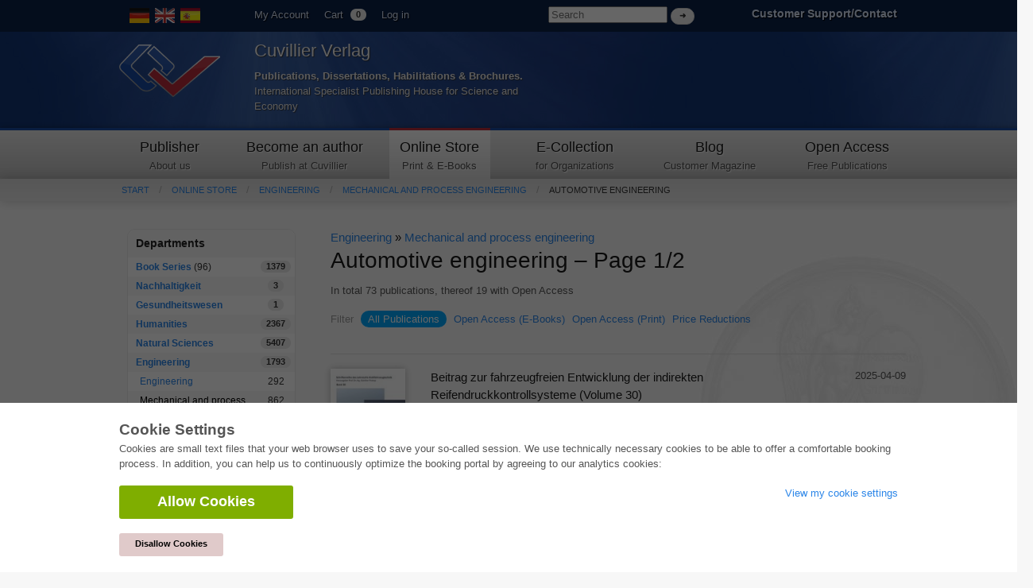

--- FILE ---
content_type: text/html; charset=utf-8
request_url: https://cuvillier.de/en/shop/areas/161-automotive-engineering
body_size: 18002
content:
<!DOCTYPE html>
<!-- paulirish.com/2008/conditional-stylesheets-vs-css-hacks-answer-neither/ -->
<!--[if lt IE 7 ]> <html class=\"ie6\" lang=\"en\"> <![endif]-->
<!--[if IE 7 ]> <html class=\"ie7\" lang=\"en\"> <![endif]-->
<!--[if IE 8 ]> <html class=\"ie8\" lang=\"en\"> <![endif]-->
<!--[if IE 9 ]> <html class=\"ie9\" lang=\"en\"> <![endif]-->
<!--[if (gt IE 9)|!(IE)]> <!--> <html lang=\"en\"> <![endif]-->
<head>
<meta charset='utf-8'>
<meta content='width=device-width, initial-scale=1.0' name='viewport'>
<meta content='875bc2711eb04feb9fa65b301b6f9142' name='p:domain_verify'>
<meta content='en' http-equiv='content-language'>
<meta content='uTqJlM2k_6rHZgpaVwKiMs_4TTg81usEfpZvTVNuiZA' name='google-site-verification'>
<link href='https://cuvillier.de/de/shop/areas/161-automotive-engineering' hreflang='de' rel='alternate'>
<link href='https://cuvillier.de/es/shop/areas/161-automotive-engineering' hreflang='es' rel='alternate'>
<title>Automotive engineering – Page 1/2 – Cuvillier Verlag</title>
<link href='https://cuvillier.de/en/shop/areas/161-automotive-engineering' rel='canonical'>
<link href='/favicon.ico' rel='shortcut icon' type='image/x-icon'>
<link href='/apple-touch-icon.png' rel='apple-touch-icon'>
<link href='/apple-touch-icon-57x57.png' rel='apple-touch-icon' sizes='57x57'>
<link href='/apple-touch-icon-72x72.png' rel='apple-touch-icon' sizes='72x72'>
<link href='/apple-touch-icon-76x76.png' rel='apple-touch-icon' sizes='76x76'>
<link href='/apple-touch-icon-114x114.png' rel='apple-touch-icon' sizes='114x114'>
<link href='/apple-touch-icon-120x120.png' rel='apple-touch-icon' sizes='120x120'>
<link href='/apple-touch-icon-144x144.png' rel='apple-touch-icon' sizes='144x144'>
<link href='/apple-touch-icon-152x152.png' rel='apple-touch-icon' sizes='152x152'>
<link href='/apple-touch-icon-180x180.png' rel='apple-touch-icon' sizes='180x180'>
<link href="/assets/application-af18d542899c1c9d9ad4620c48c9e142.css" media="all" rel="stylesheet" type="text/css" />
<script src="/assets/application-1e301e6b7e53b4a26351b08ac70adc74.js" type="text/javascript"></script>
<meta content="authenticity_token" name="csrf-param" />
<meta content="/JRJlR5pSXKQ4DPMkd2eaJDC6CKTIQnKdNRiFIvFAYk=" name="csrf-token" />
</head>
<body class='application' id='shop'>
<script>
   $('body').css({'overflow':'hidden'});
</script>
<div class='cookie-wrapper'>
<div class='element--cookie-banner'>
<div class='element--card'>
<div class='cookie-padding'>
<div class='row'>
<div class='large-12 columns'>
<div class='card--title'>
Cookie Settings
</div>
<p>
Cookies are small text files that your web browser uses to save your so-called session. We use technically necessary cookies to be able to offer a comfortable booking process. In addition, you can help us to continuously optimize the booking portal by agreeing to our analytics cookies:
</p>
<div class='row'>
<div class='large-8 columns'>
<a href="/en/cookies/ga_allow" class="button green large radius" data-method="post" data-remote="true" onclick="$(&#x27;body&#x27;).css({overflow:&#x27;scroll&#x27;});" rel="nofollow"><i class='fa fa-check'></i>
Allow Cookies
</a><br>
<br>
<a href="/en/cookies/ga_disallow" class="button small radius" data-method="post" data-remote="true" onclick="$(&#x27;body&#x27;).css({overflow:&#x27;scroll&#x27;});" rel="nofollow" style="background: #e0caca; color: #000;"><i class='fa fa-times'></i>
Disallow Cookies
</a></div>
<div class='large-4 columns'>
<p>
<a href="/en/cookies"><i class='fa fa-arrow-right'></i>
View my cookie settings
</a></p>
</div>
</div>
</div>
</div>
</div>
</div>
</div>
</div>

<div class='web' id='layout'>
<a name='top_of_page'></a>
<div class='heaven'>
<div class='user-bar'>
<div class='row'>
<div class='two columns hide-on-phones'>
<div class='left'>
<div id='locales'>
<a href="/de/shop/areas/161-automotive-engineering"><img alt="De" class="language-icon" src="/assets/icons/de.png" /></a>
<img alt="En" class="language-icon" src="/assets/icons/en.png" />
<a href="/es/shop/areas/161-automotive-engineering"><img alt="Es" class="language-icon" src="/assets/icons/es.png" /></a>
</div>

</div>
</div>
<div class='seven columns'>
<ul class='left top-user-bar'>
<li><a href="/en/account">My Account</a></li>
<li>
<a href="/en/account/cart">Cart
<span class="cart-count-badge label round white">0</span>
</a></li>
<li>
<a href="/en/users/sign_in">Log in</a>
</li>
</ul>
<div class='show-on-phones'>
<div class='mobile-menu-button'>
<a class='burgermenu' href='#'>
☰
</a>
</div>
</div>
<div class='right hide-on-phones'>
<form accept-charset="UTF-8" action="/en/shop/publications" class="nice" method="get" style="display: inline !important;"><div style="margin:0;padding:0;display:inline"><input name="utf8" type="hidden" value="&#x2713;" /></div>
<input id="query" name="query" placeholder="Search" style="width: 150px;" type="search" />
<input class="white button round tiny nice" name="commit" style="margin-top: 10px; display: inline;" type="submit" value="➜" />
</form>

</div>
</div>
<div class='three columns customer-service hide-on-phones'>
<div class='right'>
<b>
<a href="/en/Kontakt">Customer Support/Contact
</a></b>
</div>
</div>
<div class='clearfix'></div>
</div>
</div>
</div>
<div class='show-on-phones'>
<form accept-charset="UTF-8" action="/en/shop/publications" class="nice" method="get" style="display: inline !important;"><div style="margin:0;padding:0;display:inline"><input name="utf8" type="hidden" value="&#x2713;" /></div>
<div class='row' style='background: #0a2047;'>
<div class='three columns phone-three'>
<input id="query" name="query" placeholder="Search" style="margin-left: 5px; margin-top: 14px; width: 100%;" type="search" />
</div>
<div class='three columns phone-one'>
<input class="white button round tiny nice" name="commit" style="display: inline;" type="submit" value="➜" />
</div>
</div>
</form>

</div>
<div class='header'>
<div class='row'>
<div class='two columns phone-one'>
<div class='cuv-logo'>
<a href="/en"><img alt="Logo_cuvillier_verlag" src="/assets/logos/Logo_Cuvillier_Verlag.png" /></a>
</div>
</div>
<div class='five columns cuvillier-info phone-three'>
<div class='hide-on-phones'>
<h3>Cuvillier Verlag</h3>
<p>
<strong>Publications, Dissertations, Habilitations &amp; Brochures.</strong>
<br>
International Specialist Publishing House for Science and Economy
</p>
</div>
<div class='show-on-phones'>
<h2>Cuvillier Verlag GmbH</h2>
</div>
</div>
<div class='twoneo columns hide-on-phones'></div>
<div class='four columns'>
<div class='show-on-phones'>
<div class='right'>
<div id='locales'>
<a href="/de/shop/areas/161-automotive-engineering"><img alt="De" class="language-icon" src="/assets/icons/de.png" /></a>
<img alt="En" class="language-icon" src="/assets/icons/en.png" />
<a href="/es/shop/areas/161-automotive-engineering"><img alt="Es" class="language-icon" src="/assets/icons/es.png" /></a>
</div>

</div>
</div>
</div>
</div>
</div>
<div class='hide-on-phones'>
<div class='navigation'>
<div class='row'>
<nav>
<div class='two columns nav-item first' id='publisher'>
<a href="/en/cuvillier-verlag"><h5>Publisher</h5>
<p class='top-nav-info'>
About us
</p>
</a></div>
<div class='three columns nav-item first' id='authors'>
<a href="/en/autorwerden"><h5>Become an author</h5>
<p class='top-nav-info'>
Publish at Cuvillier
</p>
</a></div>
<div class='two columns nav-item first' id='shop'>
<a href="/en/shop"><h5>Online Store</h5>
<p class='top-nav-info'>
Print & E-Books
</p>
</a></div>
<div class='three columns nav-item' id='ecollection'>
<a href="/en/ecollection"><h5>E-Collection</h5>
<p class='top-nav-info'>
for Organizations
</p>
</a></div>
<div class='two columns nav-item' id='blog'>
<a href="/en/blog"><h5>Blog</h5>
<p class='top-nav-info'>
Customer Magazine
</p>
</a></div>
<div class='two columns nav-item' id='open_access'>
<a href="/en/open_access"><h5>Open Access</h5>
<p class='top-nav-info'>
Free Publications
</p>
</a></div>
</nav>
</div>
</div>
</div>
<div class='crumbs'>
<div class='row'>
<div class='twelve columns'>
<ul class='breadcrumbs frontend'>
<li><a href="/en">Start</a></li>
<li><a href="/en/shop">Online Store</a></li>
<li><a href="/en/shop/areas/185-engineering">Engineering</a></li>
<li><a href="/en/shop/areas/156-mechanical-and-process-engineering">Mechanical and process engineering</a></li>
<li class='current'><a href="/en/shop/areas/161-automotive-engineering">Automotive engineering</a></li>

</ul>
<div class='show-on-phones'>
<div class='burgermenu-navigation hide-on-phones'>
<ul class='burgermenu-main'>
<li class='burgermenu-main-navigation'>
<a href="/en/cms/containers/1/pages/1">Publisher
</a></li>
<li class='burgermenu-main-navigation'>
<a href="/en/cms/containers/2/pages/2">Become an author
</a></li>
<li class='burgermenu-main-navigation'>
<a href="/en/shop">Online Store
</a></li>
<li class='burgermenu-main-navigation'>
<a href="/en/ecollection">E-Collection
</a></li>
<li class='burgermenu-main-navigation'>
<a href="/en/blog">Blog
</a></li>
<li class='burgermenu-main-navigation'>
<a href="/en/open_access">Open Access
</a></li>
<li class='burgermenu-main-navigation'>
<a href="/en/cms/containers/3/pages/35">Contact/Access
</a></li>
</ul>
</div>
</div>

</div>
</div>
</div>
<div class='yield'>
<div class='row'>
<div class='twelve columns'>

<div class='row'>
<div class='three columns ecollection_sidebar'>
<table class='radius'>
<thead>
<th>Departments</th>
<th></th>
</thead>
<tbody>
<tr class='clickable shop-area-narrow'>
<td>
<strong><a href="/en/shop/series">Book Series</a></strong>
(96)
</td>
<td class='centered'>
<div class='label white round'>
1379
</div>
</td>
</tr>
<tr class='clickable shop-area-narrow'>
<td>
<strong><a href="/en/shop/areas/208-nachhaltigkeit">Nachhaltigkeit</a></strong>
</td>
<td class='centered'>
<div class='label white round'>
3
</div>
</td>
</tr>
<tr class='clickable shop-area-narrow'>
<td>
<strong><a href="/en/shop/areas/207-gesundheitswesen">Gesundheitswesen</a></strong>
</td>
<td class='centered'>
<div class='label white round'>
1
</div>
</td>
</tr>
<tr class='clickable shop-area-narrow'>
<td>
<strong><a href="/en/shop/areas/183-humanities">Humanities</a></strong>
</td>
<td class='centered'>
<div class='label white round'>
2367
</div>
</td>
</tr>
<tr class='clickable shop-area-narrow'>
<td>
<strong><a href="/en/shop/areas/184-natural-sciences">Natural Sciences</a></strong>
</td>
<td class='centered'>
<div class='label white round'>
5407
</div>
</td>
</tr>
<tr class='clickable shop-area-narrow'>
<td>
<strong><a href="/en/shop/areas/185-engineering">Engineering</a></strong>
</td>
<td class='centered'>
<div class='label white round'>
1793
</div>
</td>
</tr>
<tr class='clickable shop-area-narrow'>
<td class='shifted'>
<a href="/en/shop/areas/152-engineering">Engineering</a>
</td>
<td class='centered'>
292
</td>
</tr>
<tr class='clickable shop-area-narrow'>
<td class='shifted'>
<a href="/en/shop/areas/156-mechanical-and-process-engineering" class="current_area">Mechanical and process engineering</a>
</td>
<td class='centered'>
862
</td>
</tr>
<tr class='clickable shop-area-narrow'>
<td class='shifted'>
<a href="/en/shop/areas/166-electrical-engineering">Electrical engineering</a>
</td>
<td class='centered'>
686
</td>
</tr>
<tr class='clickable shop-area-narrow'>
<td class='shifted'>
<a href="/en/shop/areas/170-mining-and-metallurgy">Mining and metallurgy</a>
</td>
<td class='centered'>
30
</td>
</tr>
<tr class='clickable shop-area-narrow'>
<td class='shifted'>
<a href="/en/shop/areas/175-architecture-and-civil-engineering">Architecture and civil engineering</a>
</td>
<td class='centered'>
75
</td>
</tr>
<tr class='clickable shop-area-narrow'>
<td>
<strong><a href="/en/shop/areas/187-common">Common</a></strong>
</td>
<td class='centered'>
<div class='label white round'>
98
</div>
</td>
</tr>
<tr class='clickable shop-area-narrow'>
<td colspan='2'>
<b>
<a href="https://cuvillier.de/sites/leitlinien-unfallchirurgie/" target="_blank">Leitlinien Unfallchirurgie
<br>
5. Auflage bestellen
</a></b>
</td>
</tr>
</tbody>
</table>
<hr>
<h6>Advanced Search</h6>
<form accept-charset="UTF-8" action="/en/shop/publications" html="{:class=&gt;&quot;nice&quot;}" method="get"><div style="margin:0;padding:0;display:inline"><input name="utf8" type="hidden" value="&#x2713;" /></div>
<input class="full radius" id="query" name="query" placeholder="Full text search" type="search" />
<input class="full radius" id="isbn" name="isbn" placeholder="ISBN" type="search" />
<input class="full radius" id="title" name="title" placeholder="Title" type="search" />
<input class="full radius" id="author" name="author" placeholder="Author" type="search" />
<input class="full radius" id="keyword" name="keyword" placeholder="Keyword" type="search" />
<input class="white button radius tiny nice full" name="commit" type="submit" value="Search" />
</form>



</div>
<div class='nine columns'>
<h6>
<a href="/en/shop/areas/185-engineering">Engineering</a>
»
<a href="/en/shop/areas/156-mechanical-and-process-engineering">Mechanical and process engineering</a>
</h6>
<h1>Automotive engineering – Page 1/2</h1>
<div class='counter'>
<div class='row'>
<div class='twelve columns'>
<div class='counter'>
In total 73 publications, thereof 19 with Open Access
</div>
<br>
<dl class='sub-nav'>
<dt class='hide-on-phones'>Filter</dt>
<dd class='active'><a href="/en/shop/areas/161-automotive-engineering">All Publications</a></dd>
<dd><a href="/en/shop/areas/161-automotive-engineering?filter=open_access">Open Access (E-Books)</a></dd>
<dd><a href="/en/shop/areas/161-automotive-engineering?filter=open_access_print">Open Access (Print)</a></dd>
<dd><a href="/en/shop/areas/161-automotive-engineering?filter=price_reduced">Price Reductions</a></dd>
</dl>
</div>
</div>
</div>
<hr>
<div class='row publication-listing' id='publication_9234'>
<div class='two columns phone-one'>
<a href="/en/shop/publications/9234-beitrag-zur-fahrzeugfreien-entwicklung-der-indirekten-reifendruckkontrollsysteme"><img alt="Beitrag zur fahrzeugfreien Entwicklung der indirekten Reifendruckkontrollsysteme" class="cover" src="/uploads/publication/cover/9234/small_9783689527242_Cover.jpg" /></a>
</div>
<div class='eight columns phone-three'>
<h6>
<a href="/en/shop/publications/9234-beitrag-zur-fahrzeugfreien-entwicklung-der-indirekten-reifendruckkontrollsysteme">Beitrag zur fahrzeugfreien Entwicklung der indirekten Reifendruckkontrollsysteme (Volume 30)</a>
</h6>
<a href="/en/shop/people/65142-wenrui-han">Wenrui Han</a>
<div class='contributor'>
Author
</div>
<div class='clearfix'></div>
<div class='hide-on-phones'>
ISBN-13 (Hard Copy):
978-3-68952-724-2
<br>
ISBN-13 (eBook):
978-3-68952-725-9
<br>
Final Book Format:
A5
</div>
<div class='publication-price' id='publication_9234'>
<div class='row'>
<div class='four columns'>
<img alt="Price_print" class="has-tip tip-top" data-tooltip="true" src="/assets/icons/price_print.png" title="Print Edition" />
<div class='price'>EUR 59.90</div>
<div class='clearfix'></div>
<form accept-charset="UTF-8" action="https://cuvillier.de/en/account/orders/populate" data-remote="true" method="post"><div style="margin:0;padding:0;display:inline"><input name="utf8" type="hidden" value="&#x2713;" /><input name="authenticity_token" type="hidden" value="/JRJlR5pSXKQ4DPMkd2eaJDC6CKTIQnKdNRiFIvFAYk=" /></div><input id="order_publication_id" name="order[publication_id]" type="hidden" value="9234" />
<input id="order_variant" name="order[variant]" type="hidden" value="print" />
<input class="tiny radius nice white button" id="print" name="commit" type="submit" value="Add to Cart +" />
</form>

<div class='clearfix'></div>
</div>
<div class='four columns'>
<img alt="Price_ebook" class="has-tip tip-top" data-tooltip="true" src="/assets/icons/price_ebook.png" title="eBook" />
<div class='price'>EUR 41.90</div>
<div class='clearfix'></div>
<form accept-charset="UTF-8" action="https://cuvillier.de/en/account/orders/populate" data-remote="true" method="post"><div style="margin:0;padding:0;display:inline"><input name="utf8" type="hidden" value="&#x2713;" /><input name="authenticity_token" type="hidden" value="/JRJlR5pSXKQ4DPMkd2eaJDC6CKTIQnKdNRiFIvFAYk=" /></div><input id="order_publication_id" name="order[publication_id]" type="hidden" value="9234" />
<input id="order_variant" name="order[variant]" type="hidden" value="ebook" />
<input class="tiny radius nice white button" id="ebook" name="commit" type="submit" value="Add to Cart +" />
</form>

<div class='clearfix'></div>
</div>
<div class='clearfix'></div>
</div>
</div>

</div>
<div class='two columns hide-on-phones'>
<div class='publication_date right'>
2025-04-09
</div>
<div class='clearfix'></div>
<div class='row'>
<div class='eight columns push-four'>
<div class='badge-area'>

</div>
</div>
</div>
</div>
</div>
<hr>
<div class='row publication-listing' id='publication_9170'>
<div class='two columns phone-one'>
<a href="/en/shop/publications/9170-fahrdynamische-grundauslegung-von-personenkraftwagen-in-bezug-auf-das-kippverhalten"><img alt="Fahrdynamische Grundauslegung von Personenkraftwagen in Bezug auf das Kippverhalten" class="cover" src="/uploads/publication/cover/9170/small_9783689528720_Cover.jpg" /></a>
</div>
<div class='eight columns phone-three'>
<h6>
<a href="/en/shop/publications/9170-fahrdynamische-grundauslegung-von-personenkraftwagen-in-bezug-auf-das-kippverhalten">Fahrdynamische Grundauslegung von Personenkraftwagen in Bezug auf das Kippverhalten (Volume 29)</a>
</h6>
<a href="/en/shop/people/64931-fan-chang">Fan Chang</a>
<div class='contributor'>
Author
</div>
<div class='clearfix'></div>
<div class='hide-on-phones'>
ISBN-13 (Hard Copy):
978-3-68952-872-0
<br>
ISBN-13 (eBook):
978-3-68952-873-7
<br>
Final Book Format:
A5
</div>
<div class='publication-price' id='publication_9170'>
<div class='row'>
<div class='four columns'>
<img alt="Price_print" class="has-tip tip-top" data-tooltip="true" src="/assets/icons/price_print.png" title="Print Edition" />
<div class='price'>EUR 65.84</div>
<div class='clearfix'></div>
<form accept-charset="UTF-8" action="https://cuvillier.de/en/account/orders/populate" data-remote="true" method="post"><div style="margin:0;padding:0;display:inline"><input name="utf8" type="hidden" value="&#x2713;" /><input name="authenticity_token" type="hidden" value="/JRJlR5pSXKQ4DPMkd2eaJDC6CKTIQnKdNRiFIvFAYk=" /></div><input id="order_publication_id" name="order[publication_id]" type="hidden" value="9170" />
<input id="order_variant" name="order[variant]" type="hidden" value="print" />
<input class="tiny radius nice white button" id="print" name="commit" type="submit" value="Add to Cart +" />
</form>

<div class='clearfix'></div>
</div>
<div class='four columns'>
<img alt="Price_ebook" class="has-tip tip-top" data-tooltip="true" src="/assets/icons/price_ebook.png" title="eBook" />
<div class='price'>EUR 46.20</div>
<div class='clearfix'></div>
<form accept-charset="UTF-8" action="https://cuvillier.de/en/account/orders/populate" data-remote="true" method="post"><div style="margin:0;padding:0;display:inline"><input name="utf8" type="hidden" value="&#x2713;" /><input name="authenticity_token" type="hidden" value="/JRJlR5pSXKQ4DPMkd2eaJDC6CKTIQnKdNRiFIvFAYk=" /></div><input id="order_publication_id" name="order[publication_id]" type="hidden" value="9170" />
<input id="order_variant" name="order[variant]" type="hidden" value="ebook" />
<input class="tiny radius nice white button" id="ebook" name="commit" type="submit" value="Add to Cart +" />
</form>

<div class='clearfix'></div>
</div>
<div class='clearfix'></div>
</div>
</div>

</div>
<div class='two columns hide-on-phones'>
<div class='publication_date right'>
2025-01-31
</div>
<div class='clearfix'></div>
<div class='row'>
<div class='eight columns push-four'>
<div class='badge-area'>

</div>
</div>
</div>
</div>
</div>
<hr>
<div class='row publication-listing' id='publication_9155'>
<div class='two columns phone-one'>
<a href="/en/shop/publications/9155-generating-test-scenarios-for-assessing-automated-driving-systems-using-scenario-fusion"><img alt="Generating test scenarios for assessing automated driving systems using scenario fusion" class="cover" src="/uploads/publication/cover/9155/small_978368952_Cover.jpg" /></a>
</div>
<div class='eight columns phone-three'>
<h6>
<a href="/en/shop/publications/9155-generating-test-scenarios-for-assessing-automated-driving-systems-using-scenario-fusion">Generating test scenarios for assessing automated driving systems using scenario fusion (Volume 28)</a>
</h6>
<a href="/en/shop/people/64947-maximilan-baumler">Maximilan Bäumler</a>
<div class='contributor'>
Author
</div>
<div class='clearfix'></div>
<div class='hide-on-phones'>
ISBN-13 (Hard Copy):
978-3-68952-853-9
<br>
ISBN-13 (eBook):
978-3-68952-854-6
<br>
Final Book Format:
A5
</div>
<div class='publication-price' id='publication_9155'>
<div class='row'>
<div class='four columns'>
<img alt="Price_print" class="has-tip tip-top" data-tooltip="true" src="/assets/icons/price_print.png" title="Print Edition" />
<div class='price'>EUR 73.43</div>
<div class='clearfix'></div>
<form accept-charset="UTF-8" action="https://cuvillier.de/en/account/orders/populate" data-remote="true" method="post"><div style="margin:0;padding:0;display:inline"><input name="utf8" type="hidden" value="&#x2713;" /><input name="authenticity_token" type="hidden" value="/JRJlR5pSXKQ4DPMkd2eaJDC6CKTIQnKdNRiFIvFAYk=" /></div><input id="order_publication_id" name="order[publication_id]" type="hidden" value="9155" />
<input id="order_variant" name="order[variant]" type="hidden" value="print" />
<input class="tiny radius nice white button" id="print" name="commit" type="submit" value="Add to Cart +" />
</form>

<div class='clearfix'></div>
</div>
<div class='four columns'>
<img alt="Price_ebook" class="has-tip tip-top" data-tooltip="true" src="/assets/icons/price_ebook.png" title="eBook" />
<div class='price'>EUR 51.40</div>
<div class='clearfix'></div>
<form accept-charset="UTF-8" action="https://cuvillier.de/en/account/orders/populate" data-remote="true" method="post"><div style="margin:0;padding:0;display:inline"><input name="utf8" type="hidden" value="&#x2713;" /><input name="authenticity_token" type="hidden" value="/JRJlR5pSXKQ4DPMkd2eaJDC6CKTIQnKdNRiFIvFAYk=" /></div><input id="order_publication_id" name="order[publication_id]" type="hidden" value="9155" />
<input id="order_variant" name="order[variant]" type="hidden" value="ebook" />
<input class="tiny radius nice white button" id="ebook" name="commit" type="submit" value="Add to Cart +" />
</form>

<div class='clearfix'></div>
</div>
<div class='clearfix'></div>
</div>
</div>

</div>
<div class='two columns hide-on-phones'>
<div class='publication_date right'>
2024-12-10
</div>
<div class='clearfix'></div>
<div class='row'>
<div class='eight columns push-four'>
<div class='badge-area'>

</div>
</div>
</div>
</div>
</div>
<hr>
<div class='row publication-listing' id='publication_9144'>
<div class='two columns phone-one'>
<a href="/en/shop/publications/9144-vehicle-to-grid-technology-als-strategisches-geschaftsmodell-fur-die-energiebranche-in-deutschland"><img alt="Vehicle to Grid Technology als strategisches Geschäftsmodell für die Energiebranche in Deutschland" class="cover" src="/uploads/publication/cover/9144/small_9783689529390_Cover.jpg" /></a>
</div>
<div class='eight columns phone-three'>
<h6>
<a href="/en/shop/publications/9144-vehicle-to-grid-technology-als-strategisches-geschaftsmodell-fur-die-energiebranche-in-deutschland">Vehicle to Grid Technology als strategisches Geschäftsmodell für die Energiebranche in Deutschland (Volume 1)</a>
</h6>
<a href="/en/shop/people/64864-maria-sophia-schrell">Maria Sophia Schrell</a>
<div class='contributor'>
Author
</div>
<div class='clearfix'></div>
<div class='hide-on-phones'>
ISBN-13 (Hard Copy):
978-3-68952-939-0
<br>
ISBN-13 (eBook):
978-3-68952-940-6
<br>
Final Book Format:
A5
</div>
<div class='publication-price' id='publication_9144'>
<div class='row'>
<div class='four columns'>
<img alt="Price_print" class="has-tip tip-top" data-tooltip="true" src="/assets/icons/price_print.png" title="Print Edition" />
<div class='price'>EUR 36.47</div>
<div class='clearfix'></div>
<form accept-charset="UTF-8" action="https://cuvillier.de/en/account/orders/populate" data-remote="true" method="post"><div style="margin:0;padding:0;display:inline"><input name="utf8" type="hidden" value="&#x2713;" /><input name="authenticity_token" type="hidden" value="/JRJlR5pSXKQ4DPMkd2eaJDC6CKTIQnKdNRiFIvFAYk=" /></div><input id="order_publication_id" name="order[publication_id]" type="hidden" value="9144" />
<input id="order_variant" name="order[variant]" type="hidden" value="print" />
<input class="tiny radius nice white button" id="print" name="commit" type="submit" value="Add to Cart +" />
</form>

<div class='clearfix'></div>
</div>
<div class='four columns'>
<img alt="Price_ebook" class="has-tip tip-top" data-tooltip="true" src="/assets/icons/price_ebook.png" title="eBook" />
<div class='price'>EUR 25.50</div>
<div class='clearfix'></div>
<form accept-charset="UTF-8" action="https://cuvillier.de/en/account/orders/populate" data-remote="true" method="post"><div style="margin:0;padding:0;display:inline"><input name="utf8" type="hidden" value="&#x2713;" /><input name="authenticity_token" type="hidden" value="/JRJlR5pSXKQ4DPMkd2eaJDC6CKTIQnKdNRiFIvFAYk=" /></div><input id="order_publication_id" name="order[publication_id]" type="hidden" value="9144" />
<input id="order_variant" name="order[variant]" type="hidden" value="ebook" />
<input class="tiny radius nice white button" id="ebook" name="commit" type="submit" value="Add to Cart +" />
</form>

<div class='clearfix'></div>
</div>
<div class='clearfix'></div>
</div>
</div>

</div>
<div class='two columns hide-on-phones'>
<div class='publication_date right'>
2024-11-06
</div>
<div class='clearfix'></div>
<div class='row'>
<div class='eight columns push-four'>
<div class='badge-area'>

</div>
</div>
</div>
</div>
</div>
<hr>
<div class='row publication-listing' id='publication_9141'>
<div class='two columns phone-one'>
<a href="/en/shop/publications/9141-ein-beitrag-zur-auflosung-des-zielkonfliktes-zwischen-fahrdynamik-fahrkomfort-und-energieeffizienzpragenden-reifencharakteristika"><img alt="Ein Beitrag zur Auflösung des Zielkonfliktes zwischen fahrdynamik-, fahrkomfort- und energieeffizienzprägenden Reifencharakteristika " class="cover" src="/uploads/publication/cover/9141/small_9783689529413_Cover.jpg" /></a>
</div>
<div class='eight columns phone-three'>
<h6>
<a href="/en/shop/publications/9141-ein-beitrag-zur-auflosung-des-zielkonfliktes-zwischen-fahrdynamik-fahrkomfort-und-energieeffizienzpragenden-reifencharakteristika">Ein Beitrag zur Auflösung des Zielkonfliktes zwischen fahrdynamik-, fahrkomfort- und energieeffizienzprägenden Reifencharakteristika  (Volume 27)</a>
</h6>
<a href="/en/shop/people/64867-florian-birnbaum">Florian Birnbaum</a>
<div class='contributor'>
Author
</div>
<div class='clearfix'></div>
<div class='hide-on-phones'>
ISBN-13 (Hard Copy):
978-3-68952-941-3
<br>
ISBN-13 (eBook):
978-3-68952-942-0
<br>
Final Book Format:
A5
</div>
<div class='publication-price' id='publication_9141'>
<div class='row'>
<div class='four columns'>
<img alt="Price_print" class="has-tip tip-top" data-tooltip="true" src="/assets/icons/price_print.png" title="Print Edition" />
<div class='price'>EUR 89.60</div>
<div class='clearfix'></div>
<form accept-charset="UTF-8" action="https://cuvillier.de/en/account/orders/populate" data-remote="true" method="post"><div style="margin:0;padding:0;display:inline"><input name="utf8" type="hidden" value="&#x2713;" /><input name="authenticity_token" type="hidden" value="/JRJlR5pSXKQ4DPMkd2eaJDC6CKTIQnKdNRiFIvFAYk=" /></div><input id="order_publication_id" name="order[publication_id]" type="hidden" value="9141" />
<input id="order_variant" name="order[variant]" type="hidden" value="print" />
<input class="tiny radius nice white button" id="print" name="commit" type="submit" value="Add to Cart +" />
</form>

<div class='clearfix'></div>
</div>
<div class='four columns'>
<img alt="Price_ebook" class="has-tip tip-top" data-tooltip="true" src="/assets/icons/price_ebook.png" title="eBook" />
<div class='price'>EUR 68.92</div>
<div class='clearfix'></div>
<form accept-charset="UTF-8" action="https://cuvillier.de/en/account/orders/populate" data-remote="true" method="post"><div style="margin:0;padding:0;display:inline"><input name="utf8" type="hidden" value="&#x2713;" /><input name="authenticity_token" type="hidden" value="/JRJlR5pSXKQ4DPMkd2eaJDC6CKTIQnKdNRiFIvFAYk=" /></div><input id="order_publication_id" name="order[publication_id]" type="hidden" value="9141" />
<input id="order_variant" name="order[variant]" type="hidden" value="ebook" />
<input class="tiny radius nice white button" id="ebook" name="commit" type="submit" value="Add to Cart +" />
</form>

<div class='clearfix'></div>
</div>
<div class='clearfix'></div>
</div>
</div>

</div>
<div class='two columns hide-on-phones'>
<div class='publication_date right'>
2024-10-23
</div>
<div class='clearfix'></div>
<div class='row'>
<div class='eight columns push-four'>
<div class='badge-area'>

</div>
</div>
</div>
</div>
</div>
<hr>
<div class='row publication-listing' id='publication_9106'>
<div class='two columns phone-one'>
<a href="/en/shop/publications/9106-development-of-process-to-remove-oligomers-and-suppress-their-formation-in-aging-fuels-by-adsorbing-the-precursors-of-their-aging-procedure-using-adsorbents"><img alt="Development of process to remove oligomers and suppress their formation in aging fuels by adsorbing the precursors of their aging procedure using adsorbents" class="cover" src="/uploads/publication/cover/9106/small_2025-01-09_Cover.png" /></a>
</div>
<div class='eight columns phone-three'>
<h6>
<a href="/en/shop/publications/9106-development-of-process-to-remove-oligomers-and-suppress-their-formation-in-aging-fuels-by-adsorbing-the-precursors-of-their-aging-procedure-using-adsorbents">Development of process to remove oligomers and suppress their formation in aging fuels by adsorbing the precursors of their aging procedure using adsorbents (Volume 37)</a>
</h6>
<a href="/en/shop/people/64798-jerome-desire-aliebakaa-kpan">Jerome Desire Aliebakaa Kpan</a>
<div class='contributor'>
Author
</div>
<div class='clearfix'></div>
<div class='hide-on-phones'>
ISBN-13 (Hard Copy):
978-3-68952-968-0
<br>
ISBN-13 (eBook):
978-3-68952-969-7
<br>
Final Book Format:
A5
</div>
<div class='publication-price' id='publication_9106'>
<div class='row'>
<div class='four columns'>
<img alt="Price_print" class="has-tip tip-top" data-tooltip="true" src="/assets/icons/price_print.png" title="Print Edition" />
<div class='price'>EUR 101.81</div>
<div class='clearfix'></div>
<form accept-charset="UTF-8" action="https://cuvillier.de/en/account/orders/populate" data-remote="true" method="post"><div style="margin:0;padding:0;display:inline"><input name="utf8" type="hidden" value="&#x2713;" /><input name="authenticity_token" type="hidden" value="/JRJlR5pSXKQ4DPMkd2eaJDC6CKTIQnKdNRiFIvFAYk=" /></div><input id="order_publication_id" name="order[publication_id]" type="hidden" value="9106" />
<input id="order_variant" name="order[variant]" type="hidden" value="print" />
<input class="tiny radius nice white button" id="print" name="commit" type="submit" value="Add to Cart +" />
</form>

<div class='clearfix'></div>
</div>
<div class='four columns'>
<img alt="Price_ebook" class="has-tip tip-top" data-tooltip="true" src="/assets/icons/price_ebook.png" title="eBook" />
<div class='price'>EUR 71.25</div>
<div class='clearfix'></div>
<form accept-charset="UTF-8" action="https://cuvillier.de/en/account/orders/populate" data-remote="true" method="post"><div style="margin:0;padding:0;display:inline"><input name="utf8" type="hidden" value="&#x2713;" /><input name="authenticity_token" type="hidden" value="/JRJlR5pSXKQ4DPMkd2eaJDC6CKTIQnKdNRiFIvFAYk=" /></div><input id="order_publication_id" name="order[publication_id]" type="hidden" value="9106" />
<input id="order_variant" name="order[variant]" type="hidden" value="ebook" />
<input class="tiny radius nice white button" id="ebook" name="commit" type="submit" value="Add to Cart +" />
</form>

<div class='clearfix'></div>
</div>
<div class='clearfix'></div>
</div>
</div>

</div>
<div class='two columns hide-on-phones'>
<div class='publication_date right'>
2024-09-11
</div>
<div class='clearfix'></div>
<div class='row'>
<div class='eight columns push-four'>
<div class='badge-area'>

</div>
</div>
</div>
</div>
</div>
<hr>
<div class='row publication-listing' id='publication_8890'>
<div class='two columns phone-one'>
<a href="/en/shop/publications/8890-joint-commuication-radar-sensing-analyse-der-physikalischen-schicht"><img alt="Joint Commuication &amp; Radar Sensing - Analyse der physikalischen Schicht" class="cover" src="/uploads/publication/cover/8890/small_cover.JPG" /></a>
</div>
<div class='eight columns phone-three'>
<h6>
<a href="/en/shop/publications/8890-joint-commuication-radar-sensing-analyse-der-physikalischen-schicht">Joint Commuication &amp; Radar Sensing - Analyse der physikalischen Schicht</a>
</h6>
<a href="/en/shop/people/63411-maximilian-lubke">Maximilian Lübke</a>
<div class='contributor'>
Author
</div>
<div class='clearfix'></div>
<div class='hide-on-phones'>
ISBN-13 (Hard Copy):
978-3-73697-872-0
<br>
ISBN-13 (eBook):
978-3-73696-872-1
<br>
Final Book Format:
A5
</div>
<div class='publication-price' id='publication_8890'>
<div class='row'>
<div class='four columns'>
<img alt="Price_print" class="has-tip tip-top" data-tooltip="true" src="/assets/icons/price_print.png" title="Print Edition" />
<div class='price'>EUR 78.21</div>
<div class='clearfix'></div>
<form accept-charset="UTF-8" action="https://cuvillier.de/en/account/orders/populate" data-remote="true" method="post"><div style="margin:0;padding:0;display:inline"><input name="utf8" type="hidden" value="&#x2713;" /><input name="authenticity_token" type="hidden" value="/JRJlR5pSXKQ4DPMkd2eaJDC6CKTIQnKdNRiFIvFAYk=" /></div><input id="order_publication_id" name="order[publication_id]" type="hidden" value="8890" />
<input id="order_variant" name="order[variant]" type="hidden" value="print" />
<input class="tiny radius nice white button" id="print" name="commit" type="submit" value="Add to Cart +" />
</form>

<div class='clearfix'></div>
</div>
<div class='four columns'>
<img alt="Price_ebook" class="has-tip tip-top" data-tooltip="true" src="/assets/icons/price_ebook.png" title="eBook" />
<div class='price'>EUR 54.74</div>
<div class='clearfix'></div>
<form accept-charset="UTF-8" action="https://cuvillier.de/en/account/orders/populate" data-remote="true" method="post"><div style="margin:0;padding:0;display:inline"><input name="utf8" type="hidden" value="&#x2713;" /><input name="authenticity_token" type="hidden" value="/JRJlR5pSXKQ4DPMkd2eaJDC6CKTIQnKdNRiFIvFAYk=" /></div><input id="order_publication_id" name="order[publication_id]" type="hidden" value="8890" />
<input id="order_variant" name="order[variant]" type="hidden" value="ebook" />
<input class="tiny radius nice white button" id="ebook" name="commit" type="submit" value="Add to Cart +" />
</form>

<div class='clearfix'></div>
</div>
<div class='clearfix'></div>
</div>
</div>

</div>
<div class='two columns hide-on-phones'>
<div class='publication_date right'>
2023-09-11
</div>
<div class='clearfix'></div>
<div class='row'>
<div class='eight columns push-four'>
<div class='badge-area'>

</div>
</div>
</div>
</div>
</div>
<hr>
<div class='row publication-listing' id='publication_8871'>
<div class='two columns phone-one'>
<a href="/en/shop/publications/8871-modellbasierte-applikation-thermomanagement"><img alt="Modellbasierte Applikation Thermomanagement" class="cover" src="/uploads/publication/cover/8871/small_20230807_cover.jpg" /></a>
</div>
<div class='eight columns phone-three'>
<h6>
<a href="/en/shop/publications/8871-modellbasierte-applikation-thermomanagement">Modellbasierte Applikation Thermomanagement (Volume 20)</a>
</h6>
<a href="/en/shop/people/56086-martin-dellner">Martin Dellner</a>
<div class='contributor'>
Author
</div>
<div class='clearfix'></div>
<div class='hide-on-phones'>
ISBN-13 (Hard Copy):
978-3-73697-866-9
<br>
ISBN-13 (eBook):
978-3-73696-866-0
</div>
<div class='publication-price' id='publication_8871'>
<div class='row'>
<div class='four columns'>
<img alt="Price_print" class="has-tip tip-top" data-tooltip="true" src="/assets/icons/price_print.png" title="Print Edition" />
<div class='price'>EUR 49.50</div>
<div class='clearfix'></div>
<form accept-charset="UTF-8" action="https://cuvillier.de/en/account/orders/populate" data-remote="true" method="post"><div style="margin:0;padding:0;display:inline"><input name="utf8" type="hidden" value="&#x2713;" /><input name="authenticity_token" type="hidden" value="/JRJlR5pSXKQ4DPMkd2eaJDC6CKTIQnKdNRiFIvFAYk=" /></div><input id="order_publication_id" name="order[publication_id]" type="hidden" value="8871" />
<input id="order_variant" name="order[variant]" type="hidden" value="print" />
<input class="tiny radius nice white button" id="print" name="commit" type="submit" value="Add to Cart +" />
</form>

<div class='clearfix'></div>
</div>
<div class='four columns'>
<img alt="Price_ebook" class="has-tip tip-top" data-tooltip="true" src="/assets/icons/price_ebook.png" title="eBook" />
<div class='price'>EUR 34.65</div>
<div class='clearfix'></div>
<form accept-charset="UTF-8" action="https://cuvillier.de/en/account/orders/populate" data-remote="true" method="post"><div style="margin:0;padding:0;display:inline"><input name="utf8" type="hidden" value="&#x2713;" /><input name="authenticity_token" type="hidden" value="/JRJlR5pSXKQ4DPMkd2eaJDC6CKTIQnKdNRiFIvFAYk=" /></div><input id="order_publication_id" name="order[publication_id]" type="hidden" value="8871" />
<input id="order_variant" name="order[variant]" type="hidden" value="ebook" />
<input class="tiny radius nice white button" id="ebook" name="commit" type="submit" value="Add to Cart +" />
</form>

<div class='clearfix'></div>
</div>
<div class='clearfix'></div>
</div>
</div>

</div>
<div class='two columns hide-on-phones'>
<div class='publication_date right'>
2023-08-08
</div>
<div class='clearfix'></div>
<div class='row'>
<div class='eight columns push-four'>
<div class='badge-area'>

</div>
</div>
</div>
</div>
</div>
<hr>
<div class='row publication-listing' id='publication_8854'>
<div class='two columns phone-one'>
<a href="/en/shop/publications/8854-adaptive-und-kennfeldbasierte-steuerung-aktiver-motorlager"><img alt="Adaptive und kennfeldbasierte Steuerung aktiver Motorlager" class="cover" src="/uploads/publication/cover/8854/small_2023-06-29_Hausberg_cover.jpg" /></a>
</div>
<div class='eight columns phone-three'>
<h6>
<a href="/en/shop/publications/8854-adaptive-und-kennfeldbasierte-steuerung-aktiver-motorlager">Adaptive und kennfeldbasierte Steuerung aktiver Motorlager (Volume 26)</a>
</h6>
<a href="/en/shop/people/54379-fabian-hausberg">Fabian Hausberg</a>
<div class='contributor'>
Author
</div>
<div class='clearfix'></div>
<div class='hide-on-phones'>
ISBN-13 (Hard Copy):
978-3-73697-829-4
<br>
ISBN-13 (eBook):
978-3-73696-829-5
<br>
Final Book Format:
A5
</div>
<div class='publication-price' id='publication_8854'>
<div class='row'>
<div class='four columns'>
<img alt="Price_print" class="has-tip tip-top" data-tooltip="true" src="/assets/icons/price_print.png" title="Print Edition" />
<div class='price'>EUR 40.90</div>
<div class='clearfix'></div>
<form accept-charset="UTF-8" action="https://cuvillier.de/en/account/orders/populate" data-remote="true" method="post"><div style="margin:0;padding:0;display:inline"><input name="utf8" type="hidden" value="&#x2713;" /><input name="authenticity_token" type="hidden" value="/JRJlR5pSXKQ4DPMkd2eaJDC6CKTIQnKdNRiFIvFAYk=" /></div><input id="order_publication_id" name="order[publication_id]" type="hidden" value="8854" />
<input id="order_variant" name="order[variant]" type="hidden" value="print" />
<input class="tiny radius nice white button" id="print" name="commit" type="submit" value="Add to Cart +" />
</form>

<div class='clearfix'></div>
</div>
<div class='four columns'>
<img alt="Price_ebook" class="has-tip tip-top" data-tooltip="true" src="/assets/icons/price_ebook.png" title="eBook" />
<div class='price'>EUR 28.60</div>
<div class='clearfix'></div>
<form accept-charset="UTF-8" action="https://cuvillier.de/en/account/orders/populate" data-remote="true" method="post"><div style="margin:0;padding:0;display:inline"><input name="utf8" type="hidden" value="&#x2713;" /><input name="authenticity_token" type="hidden" value="/JRJlR5pSXKQ4DPMkd2eaJDC6CKTIQnKdNRiFIvFAYk=" /></div><input id="order_publication_id" name="order[publication_id]" type="hidden" value="8854" />
<input id="order_variant" name="order[variant]" type="hidden" value="ebook" />
<input class="tiny radius nice white button" id="ebook" name="commit" type="submit" value="Add to Cart +" />
</form>

<div class='clearfix'></div>
</div>
<div class='clearfix'></div>
</div>
</div>

</div>
<div class='two columns hide-on-phones'>
<div class='publication_date right'>
2023-06-29
</div>
<div class='clearfix'></div>
<div class='row'>
<div class='eight columns push-four'>
<div class='badge-area'>

</div>
</div>
</div>
</div>
</div>
<hr>
<div class='row publication-listing' id='publication_8857'>
<div class='two columns phone-one'>
<a href="/en/shop/publications/8857-modellbasierte-fahrzustandsschatzung-zur-ansteuerung-einer-aktiven-hinterachskinematik"><img alt="Modellbasierte Fahrzustandsschätzung zur Ansteuerung einer aktiven Hinterachskinematik" class="cover" src="/uploads/publication/cover/8857/small_2023-06-29_Oberm_ller_cover.jpg" /></a>
</div>
<div class='eight columns phone-three'>
<h6>
<a href="/en/shop/publications/8857-modellbasierte-fahrzustandsschatzung-zur-ansteuerung-einer-aktiven-hinterachskinematik">Modellbasierte Fahrzustandsschätzung zur Ansteuerung einer aktiven Hinterachskinematik (Volume 29)</a>
</h6>
<a href="/en/shop/people/6530-anton-obermuller">Anton Obermüller</a>
<div class='contributor'>
Author
</div>
<div class='clearfix'></div>
<div class='hide-on-phones'>
ISBN-13 (Hard Copy):
978-3-73697-832-4
<br>
ISBN-13 (eBook):
978-3-73696-832-5
<br>
Final Book Format:
A5
</div>
<div class='publication-price' id='publication_8857'>
<div class='row'>
<div class='four columns'>
<img alt="Price_print" class="has-tip tip-top" data-tooltip="true" src="/assets/icons/price_print.png" title="Print Edition" />
<div class='price'>EUR 37.90</div>
<div class='clearfix'></div>
<form accept-charset="UTF-8" action="https://cuvillier.de/en/account/orders/populate" data-remote="true" method="post"><div style="margin:0;padding:0;display:inline"><input name="utf8" type="hidden" value="&#x2713;" /><input name="authenticity_token" type="hidden" value="/JRJlR5pSXKQ4DPMkd2eaJDC6CKTIQnKdNRiFIvFAYk=" /></div><input id="order_publication_id" name="order[publication_id]" type="hidden" value="8857" />
<input id="order_variant" name="order[variant]" type="hidden" value="print" />
<input class="tiny radius nice white button" id="print" name="commit" type="submit" value="Add to Cart +" />
</form>

<div class='clearfix'></div>
</div>
<div class='four columns'>
<img alt="Price_ebook" class="has-tip tip-top" data-tooltip="true" src="/assets/icons/price_ebook.png" title="eBook" />
<div class='price'>EUR 25.90</div>
<div class='clearfix'></div>
<form accept-charset="UTF-8" action="https://cuvillier.de/en/account/orders/populate" data-remote="true" method="post"><div style="margin:0;padding:0;display:inline"><input name="utf8" type="hidden" value="&#x2713;" /><input name="authenticity_token" type="hidden" value="/JRJlR5pSXKQ4DPMkd2eaJDC6CKTIQnKdNRiFIvFAYk=" /></div><input id="order_publication_id" name="order[publication_id]" type="hidden" value="8857" />
<input id="order_variant" name="order[variant]" type="hidden" value="ebook" />
<input class="tiny radius nice white button" id="ebook" name="commit" type="submit" value="Add to Cart +" />
</form>

<div class='clearfix'></div>
</div>
<div class='clearfix'></div>
</div>
</div>

</div>
<div class='two columns hide-on-phones'>
<div class='publication_date right'>
2023-06-29
</div>
<div class='clearfix'></div>
<div class='row'>
<div class='eight columns push-four'>
<div class='badge-area'>

</div>
</div>
</div>
</div>
</div>
<hr>
<div class='row publication-listing' id='publication_8850'>
<div class='two columns phone-one'>
<a href="/en/shop/publications/8850-integrale-nutzung-von-pre-crash-sensorik-zur-ansteuerung-frontaler-ruckhaltesysteme-im-fahrzeug-moglichkeiten-und-grenzen"><img alt="Integrale Nutzung von Pre-Crash-Sensorik zur Ansteuerung frontaler Rückhaltesysteme im  Fahrzeug – Möglichkeiten und Grenzen" class="cover" src="/uploads/publication/cover/8850/small_2023-06-28_Dirndorfer_Umschlag1.jpg" /></a>
</div>
<div class='eight columns phone-three'>
<h6>
<a href="/en/shop/publications/8850-integrale-nutzung-von-pre-crash-sensorik-zur-ansteuerung-frontaler-ruckhaltesysteme-im-fahrzeug-moglichkeiten-und-grenzen">Integrale Nutzung von Pre-Crash-Sensorik zur Ansteuerung frontaler Rückhaltesysteme im  Fahrzeug – Möglichkeiten und Grenzen (Volume 22)</a>
</h6>
<a href="/en/shop/people/55015-tobias-dirndorfer">Tobias Dirndorfer</a>
<div class='contributor'>
Author
</div>
<div class='clearfix'></div>
<div class='hide-on-phones'>
ISBN-13 (Hard Copy):
978-3-73697-825-6
<br>
ISBN-13 (eBook):
978-3-73696-825-7
<br>
Final Book Format:
A5
</div>
<div class='publication-price' id='publication_8850'>
<div class='row'>
<div class='four columns'>
<img alt="Price_print" class="has-tip tip-top" data-tooltip="true" src="/assets/icons/price_print.png" title="Print Edition" />
<div class='price'>EUR 74.90</div>
<div class='clearfix'></div>
<form accept-charset="UTF-8" action="https://cuvillier.de/en/account/orders/populate" data-remote="true" method="post"><div style="margin:0;padding:0;display:inline"><input name="utf8" type="hidden" value="&#x2713;" /><input name="authenticity_token" type="hidden" value="/JRJlR5pSXKQ4DPMkd2eaJDC6CKTIQnKdNRiFIvFAYk=" /></div><input id="order_publication_id" name="order[publication_id]" type="hidden" value="8850" />
<input id="order_variant" name="order[variant]" type="hidden" value="print" />
<input class="tiny radius nice white button" id="print" name="commit" type="submit" value="Add to Cart +" />
</form>

<div class='clearfix'></div>
</div>
<div class='four columns'>
<img alt="Price_ebook" class="has-tip tip-top" data-tooltip="true" src="/assets/icons/price_ebook.png" title="eBook" />
<div class='price'>EUR 51.90</div>
<div class='clearfix'></div>
<form accept-charset="UTF-8" action="https://cuvillier.de/en/account/orders/populate" data-remote="true" method="post"><div style="margin:0;padding:0;display:inline"><input name="utf8" type="hidden" value="&#x2713;" /><input name="authenticity_token" type="hidden" value="/JRJlR5pSXKQ4DPMkd2eaJDC6CKTIQnKdNRiFIvFAYk=" /></div><input id="order_publication_id" name="order[publication_id]" type="hidden" value="8850" />
<input id="order_variant" name="order[variant]" type="hidden" value="ebook" />
<input class="tiny radius nice white button" id="ebook" name="commit" type="submit" value="Add to Cart +" />
</form>

<div class='clearfix'></div>
</div>
<div class='clearfix'></div>
</div>
</div>

</div>
<div class='two columns hide-on-phones'>
<div class='publication_date right'>
2023-06-28
</div>
<div class='clearfix'></div>
<div class='row'>
<div class='eight columns push-four'>
<div class='badge-area'>

</div>
</div>
</div>
</div>
</div>
<hr>
<div class='row publication-listing' id='publication_8836'>
<div class='two columns phone-one'>
<a href="/en/shop/publications/8836-a-multifactorial-analysis-of-thermal-management-concepts-for-high-voltage-battery-systems"><img alt="A multifactorial analysis of thermal management concepts for high-voltage battery systems" class="cover" src="/uploads/publication/cover/8836/small_20230613_Smith_Umschlag1.jpg" /></a>
</div>
<div class='eight columns phone-three'>
<h6>
<a href="/en/shop/publications/8836-a-multifactorial-analysis-of-thermal-management-concepts-for-high-voltage-battery-systems">A multifactorial analysis of thermal management concepts for high-voltage battery systems (Volume 16)</a>
</h6>
<a href="/en/shop/people/55662-joshua-smith">Joshua Smith</a>
<div class='contributor'>
Author
</div>
<div class='clearfix'></div>
<div class='hide-on-phones'>
ISBN-13 (Hard Copy):
978-3-73697-815-7
<br>
ISBN-13 (eBook):
978-3-73696-815-8
<br>
Final Book Format:
A5
</div>
<div class='publication-price' id='publication_8836'>
<div class='row'>
<div class='four columns'>
<img alt="Price_print" class="has-tip tip-top" data-tooltip="true" src="/assets/icons/price_print.png" title="Print Edition" />
<div class='price'>EUR 44.90</div>
<div class='clearfix'></div>
<form accept-charset="UTF-8" action="https://cuvillier.de/en/account/orders/populate" data-remote="true" method="post"><div style="margin:0;padding:0;display:inline"><input name="utf8" type="hidden" value="&#x2713;" /><input name="authenticity_token" type="hidden" value="/JRJlR5pSXKQ4DPMkd2eaJDC6CKTIQnKdNRiFIvFAYk=" /></div><input id="order_publication_id" name="order[publication_id]" type="hidden" value="8836" />
<input id="order_variant" name="order[variant]" type="hidden" value="print" />
<input class="tiny radius nice white button" id="print" name="commit" type="submit" value="Add to Cart +" />
</form>

<div class='clearfix'></div>
</div>
<div class='four columns'>
<img alt="Price_ebook" class="has-tip tip-top" data-tooltip="true" src="/assets/icons/price_ebook.png" title="eBook" />
<div class='price'>EUR 31.43</div>
<div class='clearfix'></div>
<form accept-charset="UTF-8" action="https://cuvillier.de/en/account/orders/populate" data-remote="true" method="post"><div style="margin:0;padding:0;display:inline"><input name="utf8" type="hidden" value="&#x2713;" /><input name="authenticity_token" type="hidden" value="/JRJlR5pSXKQ4DPMkd2eaJDC6CKTIQnKdNRiFIvFAYk=" /></div><input id="order_publication_id" name="order[publication_id]" type="hidden" value="8836" />
<input id="order_variant" name="order[variant]" type="hidden" value="ebook" />
<input class="tiny radius nice white button" id="ebook" name="commit" type="submit" value="Add to Cart +" />
</form>

<div class='clearfix'></div>
</div>
<div class='clearfix'></div>
</div>
</div>

</div>
<div class='two columns hide-on-phones'>
<div class='publication_date right'>
2023-06-23
</div>
<div class='clearfix'></div>
<div class='row'>
<div class='eight columns push-four'>
<div class='badge-area'>

</div>
</div>
</div>
</div>
</div>
<hr>
<div class='row publication-listing' id='publication_8812'>
<div class='two columns phone-one'>
<a href="/en/shop/publications/8812-information-und-interaktion"><img alt="Information und Interaktion" class="cover" src="/uploads/publication/cover/8812/small_2023-06-07_Mennig_Umschlag1.jpg" /></a>
</div>
<div class='eight columns phone-three'>
<h6>
<a href="/en/shop/publications/8812-information-und-interaktion">Information und Interaktion (Volume 13)</a>
</h6>
<a href="/en/shop/people/56694-isis-mennig">Isis Mennig</a>
<div class='contributor'>
Author
</div>
<div class='clearfix'></div>
<div class='hide-on-phones'>
ISBN-13 (Hard Copy):
978-3-73697-794-5
<br>
ISBN-13 (eBook):
978-3-73696-794-6
<br>
Final Book Format:
A5
</div>
<div class='publication-price' id='publication_8812'>
<div class='row'>
<div class='four columns'>
<img alt="Price_print" class="has-tip tip-top" data-tooltip="true" src="/assets/icons/price_print.png" title="Print Edition" />
<div class='price'>EUR 44.90</div>
<div class='clearfix'></div>
<form accept-charset="UTF-8" action="https://cuvillier.de/en/account/orders/populate" data-remote="true" method="post"><div style="margin:0;padding:0;display:inline"><input name="utf8" type="hidden" value="&#x2713;" /><input name="authenticity_token" type="hidden" value="/JRJlR5pSXKQ4DPMkd2eaJDC6CKTIQnKdNRiFIvFAYk=" /></div><input id="order_publication_id" name="order[publication_id]" type="hidden" value="8812" />
<input id="order_variant" name="order[variant]" type="hidden" value="print" />
<input class="tiny radius nice white button" id="print" name="commit" type="submit" value="Add to Cart +" />
</form>

<div class='clearfix'></div>
</div>
<div class='four columns'>
<img alt="Price_ebook" class="has-tip tip-top" data-tooltip="true" src="/assets/icons/price_ebook.png" title="eBook" />
<div class='price'>EUR 31.90</div>
<div class='clearfix'></div>
<form accept-charset="UTF-8" action="https://cuvillier.de/en/account/orders/populate" data-remote="true" method="post"><div style="margin:0;padding:0;display:inline"><input name="utf8" type="hidden" value="&#x2713;" /><input name="authenticity_token" type="hidden" value="/JRJlR5pSXKQ4DPMkd2eaJDC6CKTIQnKdNRiFIvFAYk=" /></div><input id="order_publication_id" name="order[publication_id]" type="hidden" value="8812" />
<input id="order_variant" name="order[variant]" type="hidden" value="ebook" />
<input class="tiny radius nice white button" id="ebook" name="commit" type="submit" value="Add to Cart +" />
</form>

<div class='clearfix'></div>
</div>
<div class='clearfix'></div>
</div>
</div>

</div>
<div class='two columns hide-on-phones'>
<div class='publication_date right'>
2023-06-15
</div>
<div class='clearfix'></div>
<div class='row'>
<div class='eight columns push-four'>
<div class='badge-area'>

</div>
</div>
</div>
</div>
</div>
<hr>
<div class='row publication-listing' id='publication_8810'>
<div class='two columns phone-one'>
<a href="/en/shop/publications/8810-entwicklung-einer-methodik-zur-bewertung-der-sportlichkeit-von-fahrzeugexterieurs-auf-basis-virtueller-stimuli"><img alt="Entwicklung einer Methodik zur Bewertung der Sportlichkeit von Fahrzeugexterieurs auf Basis virtueller Stimuli" class="cover" src="/uploads/publication/cover/8810/small_2023-06-07_H_rmann_Umschlag1.jpg" /></a>
</div>
<div class='eight columns phone-three'>
<h6>
<a href="/en/shop/publications/8810-entwicklung-einer-methodik-zur-bewertung-der-sportlichkeit-von-fahrzeugexterieurs-auf-basis-virtueller-stimuli">Entwicklung einer Methodik zur Bewertung der Sportlichkeit von Fahrzeugexterieurs auf Basis virtueller Stimuli (Volume 11)</a>
</h6>
<a href="/en/shop/people/55845-max-hormann">Max Hörmann</a>
<div class='contributor'>
Author
</div>
<div class='clearfix'></div>
<div class='hide-on-phones'>
ISBN-13 (Hard Copy):
978-3-73697-792-1
<br>
ISBN-13 (eBook):
978-3-73696-792-2
<br>
Final Book Format:
A5
</div>
<div class='publication-price' id='publication_8810'>
<div class='row'>
<div class='four columns'>
<img alt="Price_print" class="has-tip tip-top" data-tooltip="true" src="/assets/icons/price_print.png" title="Print Edition" />
<div class='price'>EUR 35.70</div>
<div class='clearfix'></div>
<form accept-charset="UTF-8" action="https://cuvillier.de/en/account/orders/populate" data-remote="true" method="post"><div style="margin:0;padding:0;display:inline"><input name="utf8" type="hidden" value="&#x2713;" /><input name="authenticity_token" type="hidden" value="/JRJlR5pSXKQ4DPMkd2eaJDC6CKTIQnKdNRiFIvFAYk=" /></div><input id="order_publication_id" name="order[publication_id]" type="hidden" value="8810" />
<input id="order_variant" name="order[variant]" type="hidden" value="print" />
<input class="tiny radius nice white button" id="print" name="commit" type="submit" value="Add to Cart +" />
</form>

<div class='clearfix'></div>
</div>
<div class='four columns'>
<img alt="Price_ebook" class="has-tip tip-top" data-tooltip="true" src="/assets/icons/price_ebook.png" title="eBook" />
<div class='price'>EUR 24.90</div>
<div class='clearfix'></div>
<form accept-charset="UTF-8" action="https://cuvillier.de/en/account/orders/populate" data-remote="true" method="post"><div style="margin:0;padding:0;display:inline"><input name="utf8" type="hidden" value="&#x2713;" /><input name="authenticity_token" type="hidden" value="/JRJlR5pSXKQ4DPMkd2eaJDC6CKTIQnKdNRiFIvFAYk=" /></div><input id="order_publication_id" name="order[publication_id]" type="hidden" value="8810" />
<input id="order_variant" name="order[variant]" type="hidden" value="ebook" />
<input class="tiny radius nice white button" id="ebook" name="commit" type="submit" value="Add to Cart +" />
</form>

<div class='clearfix'></div>
</div>
<div class='clearfix'></div>
</div>
</div>

</div>
<div class='two columns hide-on-phones'>
<div class='publication_date right'>
2023-06-08
</div>
<div class='clearfix'></div>
<div class='row'>
<div class='eight columns push-four'>
<div class='badge-area'>

</div>
</div>
</div>
</div>
</div>
<hr>
<div class='row publication-listing' id='publication_8813'>
<div class='two columns phone-one'>
<a href="/en/shop/publications/8813-durchgangige-wirkungsorientierung-im-entwicklungsprozess-von-fahrzeugfunktionen"><img alt="Durchgängige Wirkungsorientierung im Entwicklungsprozess von Fahrzeugfunktionen" class="cover" src="/uploads/publication/cover/8813/small_2023-06-07_Ronneberger_Umschlag1.jpg" /></a>
</div>
<div class='eight columns phone-three'>
<h6>
<a href="/en/shop/publications/8813-durchgangige-wirkungsorientierung-im-entwicklungsprozess-von-fahrzeugfunktionen">Durchgängige Wirkungsorientierung im Entwicklungsprozess von Fahrzeugfunktionen (Volume 14)</a>
</h6>
<a href="/en/shop/people/57431-torsten-ronneberger">Torsten Ronneberger</a>
<div class='contributor'>
Author
</div>
<div class='clearfix'></div>
<div class='hide-on-phones'>
ISBN-13 (Hard Copy):
978-3-73697-795-2
<br>
ISBN-13 (eBook):
978-3-73696-795-3
<br>
Final Book Format:
A5
</div>
<div class='publication-price' id='publication_8813'>
<div class='row'>
<div class='four columns'>
<img alt="Price_print" class="has-tip tip-top" data-tooltip="true" src="/assets/icons/price_print.png" title="Print Edition" />
<div class='price'>EUR 54.90</div>
<div class='clearfix'></div>
<form accept-charset="UTF-8" action="https://cuvillier.de/en/account/orders/populate" data-remote="true" method="post"><div style="margin:0;padding:0;display:inline"><input name="utf8" type="hidden" value="&#x2713;" /><input name="authenticity_token" type="hidden" value="/JRJlR5pSXKQ4DPMkd2eaJDC6CKTIQnKdNRiFIvFAYk=" /></div><input id="order_publication_id" name="order[publication_id]" type="hidden" value="8813" />
<input id="order_variant" name="order[variant]" type="hidden" value="print" />
<input class="tiny radius nice white button" id="print" name="commit" type="submit" value="Add to Cart +" />
</form>

<div class='clearfix'></div>
</div>
<div class='four columns'>
<img alt="Price_ebook" class="has-tip tip-top" data-tooltip="true" src="/assets/icons/price_ebook.png" title="eBook" />
<div class='price'>EUR 38.90</div>
<div class='clearfix'></div>
<form accept-charset="UTF-8" action="https://cuvillier.de/en/account/orders/populate" data-remote="true" method="post"><div style="margin:0;padding:0;display:inline"><input name="utf8" type="hidden" value="&#x2713;" /><input name="authenticity_token" type="hidden" value="/JRJlR5pSXKQ4DPMkd2eaJDC6CKTIQnKdNRiFIvFAYk=" /></div><input id="order_publication_id" name="order[publication_id]" type="hidden" value="8813" />
<input id="order_variant" name="order[variant]" type="hidden" value="ebook" />
<input class="tiny radius nice white button" id="ebook" name="commit" type="submit" value="Add to Cart +" />
</form>

<div class='clearfix'></div>
</div>
<div class='clearfix'></div>
</div>
</div>

</div>
<div class='two columns hide-on-phones'>
<div class='publication_date right'>
2023-06-08
</div>
<div class='clearfix'></div>
<div class='row'>
<div class='eight columns push-four'>
<div class='badge-area'>

</div>
</div>
</div>
</div>
</div>
<hr>
<div class='row publication-listing' id='publication_8805'>
<div class='two columns phone-one'>
<a href="/en/shop/publications/8805-konzeption-und-entwicklung-eines-preview-systems-durch-backend-daten-zur-verbesserung-der-komforteigenschaften-eines-fahrzeugs-mit-geregelten-vertikaldynamiksystemen"><img alt="Konzeption und Entwicklung eines Preview-Systems durch Backend-Daten zur Verbesserung der Komforteigenschaften eines Fahrzeugs mit geregelten Vertikaldynamiksystemen" class="cover" src="/uploads/publication/cover/8805/small_2023-05-17_Noll_Umschlag1.jpg" /></a>
</div>
<div class='eight columns phone-three'>
<h6>
<a href="/en/shop/publications/8805-konzeption-und-entwicklung-eines-preview-systems-durch-backend-daten-zur-verbesserung-der-komforteigenschaften-eines-fahrzeugs-mit-geregelten-vertikaldynamiksystemen">Konzeption und Entwicklung eines Preview-Systems durch Backend-Daten zur Verbesserung der Komforteigenschaften eines Fahrzeugs mit geregelten Vertikaldynamiksystemen (Volume 6)</a>
</h6>
<a href="/en/shop/people/57742-andreas-noll">Andreas Noll</a>
<div class='contributor'>
Author
</div>
<div class='clearfix'></div>
<div class='hide-on-phones'>
ISBN-13 (Hard Copy):
978-3-73697-786-0
<br>
ISBN-13 (eBook):
978-3-73696-786-1
<br>
Final Book Format:
A5
</div>
<div class='publication-price' id='publication_8805'>
<div class='row'>
<div class='four columns'>
<img alt="Price_print" class="has-tip tip-top" data-tooltip="true" src="/assets/icons/price_print.png" title="Print Edition" />
<div class='price'>EUR 43.90</div>
<div class='clearfix'></div>
<form accept-charset="UTF-8" action="https://cuvillier.de/en/account/orders/populate" data-remote="true" method="post"><div style="margin:0;padding:0;display:inline"><input name="utf8" type="hidden" value="&#x2713;" /><input name="authenticity_token" type="hidden" value="/JRJlR5pSXKQ4DPMkd2eaJDC6CKTIQnKdNRiFIvFAYk=" /></div><input id="order_publication_id" name="order[publication_id]" type="hidden" value="8805" />
<input id="order_variant" name="order[variant]" type="hidden" value="print" />
<input class="tiny radius nice white button" id="print" name="commit" type="submit" value="Add to Cart +" />
</form>

<div class='clearfix'></div>
</div>
<div class='four columns'>
<img alt="Price_ebook" class="has-tip tip-top" data-tooltip="true" src="/assets/icons/price_ebook.png" title="eBook" />
<div class='price'>EUR 30.90</div>
<div class='clearfix'></div>
<form accept-charset="UTF-8" action="https://cuvillier.de/en/account/orders/populate" data-remote="true" method="post"><div style="margin:0;padding:0;display:inline"><input name="utf8" type="hidden" value="&#x2713;" /><input name="authenticity_token" type="hidden" value="/JRJlR5pSXKQ4DPMkd2eaJDC6CKTIQnKdNRiFIvFAYk=" /></div><input id="order_publication_id" name="order[publication_id]" type="hidden" value="8805" />
<input id="order_variant" name="order[variant]" type="hidden" value="ebook" />
<input class="tiny radius nice white button" id="ebook" name="commit" type="submit" value="Add to Cart +" />
</form>

<div class='clearfix'></div>
</div>
<div class='clearfix'></div>
</div>
</div>

</div>
<div class='two columns hide-on-phones'>
<div class='publication_date right'>
2023-05-26
</div>
<div class='clearfix'></div>
<div class='row'>
<div class='eight columns push-four'>
<div class='badge-area'>

</div>
</div>
</div>
</div>
</div>
<hr>
<div class='row publication-listing' id='publication_8790'>
<div class='two columns phone-one'>
<a href="/en/shop/publications/8790-entwicklung-fahrdynamisch-eingreifender-fahrerassistenzsysteme-fur-motorisierte-zweirader"><img alt="Entwicklung fahrdynamisch-eingreifender Fahrerassistenzsysteme für motorisierte Zweiräder" class="cover" src="/uploads/publication/cover/8790/small_2023_04_03_Umschlag2_cover.jpg" /></a>
</div>
<div class='eight columns phone-three'>
<h6>
<a href="/en/shop/publications/8790-entwicklung-fahrdynamisch-eingreifender-fahrerassistenzsysteme-fur-motorisierte-zweirader">Entwicklung fahrdynamisch-eingreifender Fahrerassistenzsysteme für motorisierte Zweiräder (Volume 24)</a>
</h6>
<a href="/en/shop/people/63204-markus-kobe">Markus Köbe</a>
<div class='contributor'>
Author
</div>
<div class='clearfix'></div>
<div class='hide-on-phones'>
ISBN-13 (Hard Copy):
978-3-73697-759-4
<br>
ISBN-13 (eBook):
978-3-73696-759-5
<br>
Final Book Format:
A5
</div>
<div class='publication-price' id='publication_8790'>
<div class='row'>
<div class='four columns'>
<img alt="Price_print" class="has-tip tip-top" data-tooltip="true" src="/assets/icons/price_print.png" title="Print Edition" />
<div class='price'>EUR 85.90</div>
<div class='clearfix'></div>
<form accept-charset="UTF-8" action="https://cuvillier.de/en/account/orders/populate" data-remote="true" method="post"><div style="margin:0;padding:0;display:inline"><input name="utf8" type="hidden" value="&#x2713;" /><input name="authenticity_token" type="hidden" value="/JRJlR5pSXKQ4DPMkd2eaJDC6CKTIQnKdNRiFIvFAYk=" /></div><input id="order_publication_id" name="order[publication_id]" type="hidden" value="8790" />
<input id="order_variant" name="order[variant]" type="hidden" value="print" />
<input class="tiny radius nice white button" id="print" name="commit" type="submit" value="Add to Cart +" />
</form>

<div class='clearfix'></div>
</div>
<div class='four columns'>
<img alt="Price_ebook" class="has-tip tip-top" data-tooltip="true" src="/assets/icons/price_ebook.png" title="eBook" />
<div class='price'>EUR 60.50</div>
<div class='clearfix'></div>
<form accept-charset="UTF-8" action="https://cuvillier.de/en/account/orders/populate" data-remote="true" method="post"><div style="margin:0;padding:0;display:inline"><input name="utf8" type="hidden" value="&#x2713;" /><input name="authenticity_token" type="hidden" value="/JRJlR5pSXKQ4DPMkd2eaJDC6CKTIQnKdNRiFIvFAYk=" /></div><input id="order_publication_id" name="order[publication_id]" type="hidden" value="8790" />
<input id="order_variant" name="order[variant]" type="hidden" value="ebook" />
<input class="tiny radius nice white button" id="ebook" name="commit" type="submit" value="Add to Cart +" />
</form>

<div class='clearfix'></div>
</div>
<div class='clearfix'></div>
</div>
</div>

</div>
<div class='two columns hide-on-phones'>
<div class='publication_date right'>
2023-04-27
</div>
<div class='clearfix'></div>
<div class='row'>
<div class='eight columns push-four'>
<div class='badge-area'>

</div>
</div>
</div>
</div>
</div>
<hr>
<div class='row publication-listing' id='publication_8737'>
<div class='two columns phone-one'>
<a href="/en/shop/publications/8737-hybride-deep-learning-verfahren-zur-interferenzunterdruckung-und-hochauflosenden-winkelschatzung-fur-automobilradaranwendungen"><img alt="Hybride Deep Learning-Verfahren zur Interferenzunterdrückung und hochauflösenden Winkelschätzung für Automobilradaranwendungen" class="cover" src="/uploads/publication/cover/8737/small_20221214_Fuchs_cover.jpg" /></a>
</div>
<div class='eight columns phone-three'>
<h6>
<a href="/en/shop/publications/8737-hybride-deep-learning-verfahren-zur-interferenzunterdruckung-und-hochauflosenden-winkelschatzung-fur-automobilradaranwendungen">Hybride Deep Learning-Verfahren zur Interferenzunterdrückung und hochauflösenden Winkelschätzung für Automobilradaranwendungen</a>
</h6>
<a href="/en/shop/people/62813-jonas-fuchs">Jonas Fuchs</a>
<div class='contributor'>
Author
</div>
<div class='clearfix'></div>
<div class='hide-on-phones'>
ISBN-13 (Hard Copy):
978-3-73697-714-3
<br>
ISBN-13 (eBook):
978-3-73696-714-4
<br>
Final Book Format:
A5
</div>
<div class='publication-price' id='publication_8737'>
<div class='row'>
<div class='four columns'>
<img alt="Price_print" class="has-tip tip-top" data-tooltip="true" src="/assets/icons/price_print.png" title="Print Edition" />
<div class='price'>EUR 44.90</div>
<div class='clearfix'></div>
<form accept-charset="UTF-8" action="https://cuvillier.de/en/account/orders/populate" data-remote="true" method="post"><div style="margin:0;padding:0;display:inline"><input name="utf8" type="hidden" value="&#x2713;" /><input name="authenticity_token" type="hidden" value="/JRJlR5pSXKQ4DPMkd2eaJDC6CKTIQnKdNRiFIvFAYk=" /></div><input id="order_publication_id" name="order[publication_id]" type="hidden" value="8737" />
<input id="order_variant" name="order[variant]" type="hidden" value="print" />
<input class="tiny radius nice white button" id="print" name="commit" type="submit" value="Add to Cart +" />
</form>

<div class='clearfix'></div>
</div>
<div class='four columns'>
<img alt="Price_ebook" class="has-tip tip-top" data-tooltip="true" src="/assets/icons/price_ebook.png" title="eBook" />
<div class='price'>EUR 38.28</div>
<div class='clearfix'></div>
<form accept-charset="UTF-8" action="https://cuvillier.de/en/account/orders/populate" data-remote="true" method="post"><div style="margin:0;padding:0;display:inline"><input name="utf8" type="hidden" value="&#x2713;" /><input name="authenticity_token" type="hidden" value="/JRJlR5pSXKQ4DPMkd2eaJDC6CKTIQnKdNRiFIvFAYk=" /></div><input id="order_publication_id" name="order[publication_id]" type="hidden" value="8737" />
<input id="order_variant" name="order[variant]" type="hidden" value="ebook" />
<input class="tiny radius nice white button" id="ebook" name="commit" type="submit" value="Add to Cart +" />
</form>

<div class='clearfix'></div>
</div>
<div class='clearfix'></div>
</div>
</div>

</div>
<div class='two columns hide-on-phones'>
<div class='publication_date right'>
2022-12-15
</div>
<div class='clearfix'></div>
<div class='row'>
<div class='eight columns push-four'>
<div class='badge-area'>

</div>
</div>
</div>
</div>
</div>
<hr>
<div class='row publication-listing' id='publication_8680'>
<div class='two columns phone-one'>
<a href="/en/shop/publications/8680-konzepte-der-automobillogistik-der-zukunft"><img alt="Konzepte der Automobillogistik der Zukunft" class="cover" src="/uploads/publication/cover/8680/small_20220804_cover.jpg" /></a>
</div>
<div class='eight columns phone-three'>
<h6>
<a href="/en/shop/publications/8680-konzepte-der-automobillogistik-der-zukunft">Konzepte der Automobillogistik der Zukunft</a>
</h6>
<a href="/en/shop/people/5220-wolfgang-stolzle">Wolfgang Stölzle</a>
<div class='contributor'>
Author
</div>
<a href="/en/shop/people/59806-leon-zacharias">Leon Zacharias</a>
<div class='contributor'>
Author
</div>
<div class='clearfix'></div>
<div class='hide-on-phones'>
ISBN-13 (Hard Copy):
978-3-73697-619-1
<br>
ISBN-13 (eBook):
978-3-73696-619-2
<br>
Final Book Format:
A4
</div>
<div class='publication-price' id='publication_8680'>
<div class='row'>
<div class='four columns'>
<img alt="Price_print" class="has-tip tip-top" data-tooltip="true" src="/assets/icons/price_print.png" title="Print Edition" />
<div class='price'>EUR 59.88</div>
<div class='clearfix'></div>
<form accept-charset="UTF-8" action="https://cuvillier.de/en/account/orders/populate" data-remote="true" method="post"><div style="margin:0;padding:0;display:inline"><input name="utf8" type="hidden" value="&#x2713;" /><input name="authenticity_token" type="hidden" value="/JRJlR5pSXKQ4DPMkd2eaJDC6CKTIQnKdNRiFIvFAYk=" /></div><input id="order_publication_id" name="order[publication_id]" type="hidden" value="8680" />
<input id="order_variant" name="order[variant]" type="hidden" value="print" />
<input class="tiny radius nice white button" id="print" name="commit" type="submit" value="Add to Cart +" />
</form>

<div class='clearfix'></div>
</div>
<div class='four columns'>
<img alt="Price_ebook" class="has-tip tip-top" data-tooltip="true" src="/assets/icons/price_ebook.png" title="eBook" />
<div class='price'>EUR 42.60</div>
<div class='clearfix'></div>
<form accept-charset="UTF-8" action="https://cuvillier.de/en/account/orders/populate" data-remote="true" method="post"><div style="margin:0;padding:0;display:inline"><input name="utf8" type="hidden" value="&#x2713;" /><input name="authenticity_token" type="hidden" value="/JRJlR5pSXKQ4DPMkd2eaJDC6CKTIQnKdNRiFIvFAYk=" /></div><input id="order_publication_id" name="order[publication_id]" type="hidden" value="8680" />
<input id="order_variant" name="order[variant]" type="hidden" value="ebook" />
<input class="tiny radius nice white button" id="ebook" name="commit" type="submit" value="Add to Cart +" />
</form>

<div class='clearfix'></div>
</div>
<div class='clearfix'></div>
</div>
</div>

</div>
<div class='two columns hide-on-phones'>
<div class='publication_date right'>
2022-08-05
</div>
<div class='clearfix'></div>
<div class='row'>
<div class='eight columns push-four'>
<div class='badge-area'>

</div>
</div>
</div>
</div>
</div>
<hr>
<div class='row publication-listing' id='publication_8664'>
<div class='two columns phone-one'>
<a href="/en/shop/publications/8664-storgrossenkompensation-und-trajektorienfolgeregelung-eines-vollautomatisierten-einspurigen-fahrdynamikerprobers"><img alt="Störgrößenkompensation und Trajektorienfolgeregelung eines vollautomatisierten, einspurigen Fahrdynamikerprobers" class="cover" src="/uploads/publication/cover/8664/small_20220711_9783736976436_Hans_cover.jpg" /></a>
</div>
<div class='eight columns phone-three'>
<h6>
<a href="/en/shop/publications/8664-storgrossenkompensation-und-trajektorienfolgeregelung-eines-vollautomatisierten-einspurigen-fahrdynamikerprobers">Störgrößenkompensation und Trajektorienfolgeregelung eines vollautomatisierten, einspurigen Fahrdynamikerprobers (Volume 23)</a>
</h6>
<a href="/en/shop/people/62220-stefan-hans">Stefan Hans</a>
<div class='contributor'>
Author
</div>
<div class='clearfix'></div>
<div class='hide-on-phones'>
ISBN-13 (Hard Copy):
978-3-73697-643-6
<br>
ISBN-13 (eBook):
978-3-73696-643-7
<br>
Final Book Format:
A5
</div>
<div class='publication-price' id='publication_8664'>
<div class='row'>
<div class='four columns'>
<img alt="Price_print" class="has-tip tip-top" data-tooltip="true" src="/assets/icons/price_print.png" title="Print Edition" />
<div class='price'>EUR 56.28</div>
<div class='clearfix'></div>
<form accept-charset="UTF-8" action="https://cuvillier.de/en/account/orders/populate" data-remote="true" method="post"><div style="margin:0;padding:0;display:inline"><input name="utf8" type="hidden" value="&#x2713;" /><input name="authenticity_token" type="hidden" value="/JRJlR5pSXKQ4DPMkd2eaJDC6CKTIQnKdNRiFIvFAYk=" /></div><input id="order_publication_id" name="order[publication_id]" type="hidden" value="8664" />
<input id="order_variant" name="order[variant]" type="hidden" value="print" />
<input class="tiny radius nice white button" id="print" name="commit" type="submit" value="Add to Cart +" />
</form>

<div class='clearfix'></div>
</div>
<div class='four columns'>
<img alt="Price_ebook" class="has-tip tip-top" data-tooltip="true" src="/assets/icons/price_ebook.png" title="eBook" />
<div class='price'>EUR 39.48</div>
<div class='clearfix'></div>
<form accept-charset="UTF-8" action="https://cuvillier.de/en/account/orders/populate" data-remote="true" method="post"><div style="margin:0;padding:0;display:inline"><input name="utf8" type="hidden" value="&#x2713;" /><input name="authenticity_token" type="hidden" value="/JRJlR5pSXKQ4DPMkd2eaJDC6CKTIQnKdNRiFIvFAYk=" /></div><input id="order_publication_id" name="order[publication_id]" type="hidden" value="8664" />
<input id="order_variant" name="order[variant]" type="hidden" value="ebook" />
<input class="tiny radius nice white button" id="ebook" name="commit" type="submit" value="Add to Cart +" />
</form>

<div class='clearfix'></div>
</div>
<div class='clearfix'></div>
</div>
</div>

</div>
<div class='two columns hide-on-phones'>
<div class='publication_date right'>
2022-07-11
</div>
<div class='clearfix'></div>
<div class='row'>
<div class='eight columns push-four'>
<div class='badge-area'>

</div>
</div>
</div>
</div>
</div>
<hr>
<div class='row publication-listing' id='publication_8653'>
<div class='two columns phone-one'>
<a href="/en/shop/publications/8653-untersuchungen-zu-fahrzeug-ampel-assistenzfunktionen-basierend-auf-historienbasierten-prognosedaten-im-realverkehr"><img alt="Untersuchungen zu Fahrzeug-Ampel-Assistenzfunktionen basierend auf historienbasierten Prognosedaten im Realverkehr" class="cover" src="/uploads/publication/cover/8653/small_20220613_Lewerenz_cover.jpg" /></a>
</div>
<div class='eight columns phone-three'>
<h6>
<a href="/en/shop/publications/8653-untersuchungen-zu-fahrzeug-ampel-assistenzfunktionen-basierend-auf-historienbasierten-prognosedaten-im-realverkehr">Untersuchungen zu Fahrzeug-Ampel-Assistenzfunktionen basierend auf historienbasierten Prognosedaten im Realverkehr (Volume 22)</a>
</h6>
<a href="/en/shop/people/62152-per-lewerenz">Per Lewerenz</a>
<div class='contributor'>
Author
</div>
<div class='clearfix'></div>
<div class='hide-on-phones'>
ISBN-13 (Hard Copy):
978-3-73697-631-3
<br>
ISBN-13 (eBook):
978-3-73696-631-4
<br>
Final Book Format:
A5
</div>
<div class='publication-price' id='publication_8653'>
<div class='row'>
<div class='four columns'>
<img alt="Price_print" class="has-tip tip-top" data-tooltip="true" src="/assets/icons/price_print.png" title="Print Edition" />
<div class='price'>EUR 51.48</div>
<div class='clearfix'></div>
<form accept-charset="UTF-8" action="https://cuvillier.de/en/account/orders/populate" data-remote="true" method="post"><div style="margin:0;padding:0;display:inline"><input name="utf8" type="hidden" value="&#x2713;" /><input name="authenticity_token" type="hidden" value="/JRJlR5pSXKQ4DPMkd2eaJDC6CKTIQnKdNRiFIvFAYk=" /></div><input id="order_publication_id" name="order[publication_id]" type="hidden" value="8653" />
<input id="order_variant" name="order[variant]" type="hidden" value="print" />
<input class="tiny radius nice white button" id="print" name="commit" type="submit" value="Add to Cart +" />
</form>

<div class='clearfix'></div>
</div>
<div class='four columns'>
<img alt="Price_ebook" class="has-tip tip-top" data-tooltip="true" src="/assets/icons/price_ebook.png" title="eBook" />
<div class='price'>EUR 36.60</div>
<div class='clearfix'></div>
<form accept-charset="UTF-8" action="https://cuvillier.de/en/account/orders/populate" data-remote="true" method="post"><div style="margin:0;padding:0;display:inline"><input name="utf8" type="hidden" value="&#x2713;" /><input name="authenticity_token" type="hidden" value="/JRJlR5pSXKQ4DPMkd2eaJDC6CKTIQnKdNRiFIvFAYk=" /></div><input id="order_publication_id" name="order[publication_id]" type="hidden" value="8653" />
<input id="order_variant" name="order[variant]" type="hidden" value="ebook" />
<input class="tiny radius nice white button" id="ebook" name="commit" type="submit" value="Add to Cart +" />
</form>

<div class='clearfix'></div>
</div>
<div class='clearfix'></div>
</div>
</div>

</div>
<div class='two columns hide-on-phones'>
<div class='publication_date right'>
2022-06-22
</div>
<div class='clearfix'></div>
<div class='row'>
<div class='eight columns push-four'>
<div class='badge-area'>

</div>
</div>
</div>
</div>
</div>
<hr>
<div class='row publication-listing' id='publication_8626'>
<div class='two columns phone-one'>
<a href="/en/shop/publications/8626-methodik-zur-determinierung-reprasentativer-und-relevanter-testszenarien-fur-pradiktive-sicherheitsfunktionen"><img alt="Methodik zur Determinierung repräsentativer und relevanter Testszenarien für prädiktive Sicherheitsfunktionen" class="cover" src="/uploads/publication/cover/8626/small_20220328_Watanabe_Umschlag1_BF.jpg" /></a>
</div>
<div class='eight columns phone-three'>
<h6>
<a href="/en/shop/publications/8626-methodik-zur-determinierung-reprasentativer-und-relevanter-testszenarien-fur-pradiktive-sicherheitsfunktionen">Methodik zur Determinierung repräsentativer und relevanter Testszenarien für prädiktive Sicherheitsfunktionen (Volume 21)</a>
</h6>
<a href="/en/shop/people/61877-hiroki-watanabe">Hiroki Watanabe</a>
<div class='contributor'>
Author
</div>
<div class='clearfix'></div>
<div class='hide-on-phones'>
ISBN-13 (Hard Copy):
978-3-73697-606-1
<br>
ISBN-13 (eBook):
978-3-73696-606-2
<br>
Final Book Format:
A5
</div>
<div class='publication-price' id='publication_8626'>
<div class='row'>
<div class='four columns'>
<img alt="Price_print" class="has-tip tip-top" data-tooltip="true" src="/assets/icons/price_print.png" title="Print Edition" />
<div class='price'>EUR 83.88</div>
<div class='clearfix'></div>
<form accept-charset="UTF-8" action="https://cuvillier.de/en/account/orders/populate" data-remote="true" method="post"><div style="margin:0;padding:0;display:inline"><input name="utf8" type="hidden" value="&#x2713;" /><input name="authenticity_token" type="hidden" value="/JRJlR5pSXKQ4DPMkd2eaJDC6CKTIQnKdNRiFIvFAYk=" /></div><input id="order_publication_id" name="order[publication_id]" type="hidden" value="8626" />
<input id="order_variant" name="order[variant]" type="hidden" value="print" />
<input class="tiny radius nice white button" id="print" name="commit" type="submit" value="Add to Cart +" />
</form>

<div class='clearfix'></div>
</div>
<div class='four columns'>
<img alt="Price_ebook" class="has-tip tip-top" data-tooltip="true" src="/assets/icons/price_ebook.png" title="eBook" />
<div class='price'>EUR 59.40</div>
<div class='clearfix'></div>
<form accept-charset="UTF-8" action="https://cuvillier.de/en/account/orders/populate" data-remote="true" method="post"><div style="margin:0;padding:0;display:inline"><input name="utf8" type="hidden" value="&#x2713;" /><input name="authenticity_token" type="hidden" value="/JRJlR5pSXKQ4DPMkd2eaJDC6CKTIQnKdNRiFIvFAYk=" /></div><input id="order_publication_id" name="order[publication_id]" type="hidden" value="8626" />
<input id="order_variant" name="order[variant]" type="hidden" value="ebook" />
<input class="tiny radius nice white button" id="ebook" name="commit" type="submit" value="Add to Cart +" />
</form>

<div class='clearfix'></div>
</div>
<div class='clearfix'></div>
</div>
</div>

</div>
<div class='two columns hide-on-phones'>
<div class='publication_date right'>
2022-03-31
</div>
<div class='clearfix'></div>
<div class='row'>
<div class='eight columns push-four'>
<div class='badge-area'>

</div>
</div>
</div>
</div>
</div>
<hr>
<div class='row publication-listing' id='publication_8609'>
<div class='two columns phone-one'>
<a href="/en/shop/publications/8609-in-situ-generated-ss-yb-si-o-environmental-barrier-coatings-to-protect-non-oxide-silicon-based-ceramics-in-gas-turbines"><img alt="In situ generated ß-Yb₂Si₂O₇ environmental barrier coatings to protect non-oxide silicon-based ceramics in gas turbines" class="cover" src="/uploads/publication/cover/8609/small_20220223_Lenz_Leite_cover.jpg" /></a>
</div>
<div class='eight columns phone-three'>
<h6>
<a href="/en/shop/publications/8609-in-situ-generated-ss-yb-si-o-environmental-barrier-coatings-to-protect-non-oxide-silicon-based-ceramics-in-gas-turbines">In situ generated ß-Yb₂Si₂O₇ environmental barrier coatings to protect non-oxide silicon-based ceramics in gas turbines (Volume 16)</a>
</h6>
<a href="/en/shop/people/61718-mateus-lenz-leite">Mateus Lenz Leite</a>
<div class='contributor'>
Author
</div>
<div class='clearfix'></div>
<div class='hide-on-phones'>
ISBN-13 (Hard Copy):
978-3-73697-582-8
<br>
ISBN-13 (eBook):
978-3-73696-582-9
<br>
Final Book Format:
A5
</div>
<div class='publication-price' id='publication_8609'>
<div class='row'>
<div class='four columns'>
<img alt="Price_print" class="has-tip tip-top" data-tooltip="true" src="/assets/icons/price_print.png" title="Print Edition" />
<div class='price'>EUR 41.88</div>
<div class='clearfix'></div>
<form accept-charset="UTF-8" action="https://cuvillier.de/en/account/orders/populate" data-remote="true" method="post"><div style="margin:0;padding:0;display:inline"><input name="utf8" type="hidden" value="&#x2713;" /><input name="authenticity_token" type="hidden" value="/JRJlR5pSXKQ4DPMkd2eaJDC6CKTIQnKdNRiFIvFAYk=" /></div><input id="order_publication_id" name="order[publication_id]" type="hidden" value="8609" />
<input id="order_variant" name="order[variant]" type="hidden" value="print" />
<input class="tiny radius nice white button" id="print" name="commit" type="submit" value="Add to Cart +" />
</form>

<div class='clearfix'></div>
</div>
<div class='four columns'>
<img alt="Price_ebook" class="has-tip tip-top" data-tooltip="true" src="/assets/icons/price_ebook.png" title="eBook" />
<div class='price'>EUR 29.88</div>
<div class='clearfix'></div>
<form accept-charset="UTF-8" action="https://cuvillier.de/en/account/orders/populate" data-remote="true" method="post"><div style="margin:0;padding:0;display:inline"><input name="utf8" type="hidden" value="&#x2713;" /><input name="authenticity_token" type="hidden" value="/JRJlR5pSXKQ4DPMkd2eaJDC6CKTIQnKdNRiFIvFAYk=" /></div><input id="order_publication_id" name="order[publication_id]" type="hidden" value="8609" />
<input id="order_variant" name="order[variant]" type="hidden" value="ebook" />
<input class="tiny radius nice white button" id="ebook" name="commit" type="submit" value="Add to Cart +" />
</form>

<div class='clearfix'></div>
</div>
<div class='clearfix'></div>
</div>
</div>

</div>
<div class='two columns hide-on-phones'>
<div class='publication_date right'>
2022-02-25
</div>
<div class='clearfix'></div>
<div class='row'>
<div class='eight columns push-four'>
<div class='badge-area'>

</div>
</div>
</div>
</div>
</div>
<hr>
<div class='row publication-listing' id='publication_8592'>
<div class='two columns phone-one'>
<a href="/en/shop/publications/8592-multiskalenansatz-zur-virtuellen-abbildung-mehrphasiger-fluidstromungen-auf-gesamtfahrzeugebene"><img alt="Multiskalenansatz zur virtuellen Abbildung mehrphasiger Fluidströmungen auf Gesamtfahrzeugebene" class="cover" src="/uploads/publication/cover/8592/small_20220124_Hermsdorf_cover.jpg" /></a>
</div>
<div class='eight columns phone-three'>
<h6>
<a href="/en/shop/publications/8592-multiskalenansatz-zur-virtuellen-abbildung-mehrphasiger-fluidstromungen-auf-gesamtfahrzeugebene">Multiskalenansatz zur virtuellen Abbildung mehrphasiger Fluidströmungen auf Gesamtfahrzeugebene (Volume 20)</a>
</h6>
<a href="/en/shop/people/61572-frank-hermsdorf">Frank Hermsdorf</a>
<div class='contributor'>
Author
</div>
<div class='clearfix'></div>
<div class='hide-on-phones'>
ISBN-13 (Hard Copy):
978-3-73697-569-9
<br>
ISBN-13 (eBook):
978-3-73696-569-0
<br>
Final Book Format:
A5
</div>
<div class='publication-price' id='publication_8592'>
<div class='row'>
<div class='four columns'>
<img alt="Price_print" class="has-tip tip-top" data-tooltip="true" src="/assets/icons/price_print.png" title="Print Edition" />
<div class='price'>EUR 59.88</div>
<div class='clearfix'></div>
<form accept-charset="UTF-8" action="https://cuvillier.de/en/account/orders/populate" data-remote="true" method="post"><div style="margin:0;padding:0;display:inline"><input name="utf8" type="hidden" value="&#x2713;" /><input name="authenticity_token" type="hidden" value="/JRJlR5pSXKQ4DPMkd2eaJDC6CKTIQnKdNRiFIvFAYk=" /></div><input id="order_publication_id" name="order[publication_id]" type="hidden" value="8592" />
<input id="order_variant" name="order[variant]" type="hidden" value="print" />
<input class="tiny radius nice white button" id="print" name="commit" type="submit" value="Add to Cart +" />
</form>

<div class='clearfix'></div>
</div>
<div class='four columns'>
<img alt="Price_ebook" class="has-tip tip-top" data-tooltip="true" src="/assets/icons/price_ebook.png" title="eBook" />
<div class='price'>EUR 42.60</div>
<div class='clearfix'></div>
<form accept-charset="UTF-8" action="https://cuvillier.de/en/account/orders/populate" data-remote="true" method="post"><div style="margin:0;padding:0;display:inline"><input name="utf8" type="hidden" value="&#x2713;" /><input name="authenticity_token" type="hidden" value="/JRJlR5pSXKQ4DPMkd2eaJDC6CKTIQnKdNRiFIvFAYk=" /></div><input id="order_publication_id" name="order[publication_id]" type="hidden" value="8592" />
<input id="order_variant" name="order[variant]" type="hidden" value="ebook" />
<input class="tiny radius nice white button" id="ebook" name="commit" type="submit" value="Add to Cart +" />
</form>

<div class='clearfix'></div>
</div>
<div class='clearfix'></div>
</div>
</div>

</div>
<div class='two columns hide-on-phones'>
<div class='publication_date right'>
2022-01-27
</div>
<div class='clearfix'></div>
<div class='row'>
<div class='eight columns push-four'>
<div class='badge-area'>

</div>
</div>
</div>
</div>
</div>
<hr>
<div class='row publication-listing' id='publication_8565'>
<div class='two columns phone-one'>
<a href="/en/shop/publications/8565-beitrag-zur-simulativen-bestimmung-der-belastung-von-fahrzeugkomponenten-durch-korrosive-medien-am-virtuellen-prototyp"><img alt="Beitrag zur simulativen Bestimmung der Belastung von Fahrzeugkomponenten durch korrosive Medien am virtuellen Prototyp" class="cover" src="/uploads/publication/cover/8565/small_20211203_Wickert_cover.jpg" /></a>
</div>
<div class='eight columns phone-three'>
<h6>
<a href="/en/shop/publications/8565-beitrag-zur-simulativen-bestimmung-der-belastung-von-fahrzeugkomponenten-durch-korrosive-medien-am-virtuellen-prototyp">Beitrag zur simulativen Bestimmung der Belastung von Fahrzeugkomponenten durch korrosive Medien am virtuellen Prototyp (Volume 19)</a>
</h6>
<a href="/en/shop/people/61355-daniel-wickert">Daniel Wickert</a>
<div class='contributor'>
Author
</div>
<div class='clearfix'></div>
<div class='hide-on-phones'>
ISBN-13 (Hard Copy):
978-3-73697-544-6
<br>
ISBN-13 (eBook):
978-3-73696-544-7
<br>
Final Book Format:
A5
</div>
<div class='publication-price' id='publication_8565'>
<div class='row'>
<div class='four columns'>
<img alt="Price_print" class="has-tip tip-top" data-tooltip="true" src="/assets/icons/price_print.png" title="Print Edition" />
<div class='price'>EUR 75.48</div>
<div class='clearfix'></div>
<form accept-charset="UTF-8" action="https://cuvillier.de/en/account/orders/populate" data-remote="true" method="post"><div style="margin:0;padding:0;display:inline"><input name="utf8" type="hidden" value="&#x2713;" /><input name="authenticity_token" type="hidden" value="/JRJlR5pSXKQ4DPMkd2eaJDC6CKTIQnKdNRiFIvFAYk=" /></div><input id="order_publication_id" name="order[publication_id]" type="hidden" value="8565" />
<input id="order_variant" name="order[variant]" type="hidden" value="print" />
<input class="tiny radius nice white button" id="print" name="commit" type="submit" value="Add to Cart +" />
</form>

<div class='clearfix'></div>
</div>
<div class='four columns'>
<img alt="Price_ebook" class="has-tip tip-top" data-tooltip="true" src="/assets/icons/price_ebook.png" title="eBook" />
<div class='price'>EUR 53.88</div>
<div class='clearfix'></div>
<form accept-charset="UTF-8" action="https://cuvillier.de/en/account/orders/populate" data-remote="true" method="post"><div style="margin:0;padding:0;display:inline"><input name="utf8" type="hidden" value="&#x2713;" /><input name="authenticity_token" type="hidden" value="/JRJlR5pSXKQ4DPMkd2eaJDC6CKTIQnKdNRiFIvFAYk=" /></div><input id="order_publication_id" name="order[publication_id]" type="hidden" value="8565" />
<input id="order_variant" name="order[variant]" type="hidden" value="ebook" />
<input class="tiny radius nice white button" id="ebook" name="commit" type="submit" value="Add to Cart +" />
</form>

<div class='clearfix'></div>
</div>
<div class='clearfix'></div>
</div>
</div>

</div>
<div class='two columns hide-on-phones'>
<div class='publication_date right'>
2021-12-08
</div>
<div class='clearfix'></div>
<div class='row'>
<div class='eight columns push-four'>
<div class='badge-area'>

</div>
</div>
</div>
</div>
</div>
<hr>
<div class='row publication-listing' id='publication_8563'>
<div class='two columns phone-one'>
<a href="/en/shop/publications/8563-einsatzgrenzen-und-schadigungsmechanismen-in-aluminium-bremsscheiben-fur-elektrifizierte-personenkraftwagen"><img alt="Einsatzgrenzen und Schädigungsmechanismen in Aluminium-Bremsscheiben für elektrifizierte Personenkraftwagen" class="cover" src="/uploads/publication/cover/8563/small_20211206_Gulden_cover.jpg" /></a>
</div>
<div class='eight columns phone-three'>
<h6>
<a href="/en/shop/publications/8563-einsatzgrenzen-und-schadigungsmechanismen-in-aluminium-bremsscheiben-fur-elektrifizierte-personenkraftwagen">Einsatzgrenzen und Schädigungsmechanismen in Aluminium-Bremsscheiben für elektrifizierte Personenkraftwagen (Volume 2)</a>
</h6>
<a href="/en/shop/people/61347-florian-gulden">Florian Gulden</a>
<div class='contributor'>
Author
</div>
<div class='clearfix'></div>
<div class='hide-on-phones'>
ISBN-13 (Hard Copy):
978-3-73697-529-3
<br>
Final Book Format:
A5
</div>
<div class='publication-price' id='publication_8563'>
<div class='row'>
<div class='four columns'>
<img alt="Price_print" class="has-tip tip-top" data-tooltip="true" src="/assets/icons/price_print.png" title="Print Edition" />
<div class='price'>EUR 79.08</div>
<div class='clearfix'></div>
<form accept-charset="UTF-8" action="https://cuvillier.de/en/account/orders/populate" data-remote="true" method="post"><div style="margin:0;padding:0;display:inline"><input name="utf8" type="hidden" value="&#x2713;" /><input name="authenticity_token" type="hidden" value="/JRJlR5pSXKQ4DPMkd2eaJDC6CKTIQnKdNRiFIvFAYk=" /></div><input id="order_publication_id" name="order[publication_id]" type="hidden" value="8563" />
<input id="order_variant" name="order[variant]" type="hidden" value="print" />
<input class="tiny radius nice white button" id="print" name="commit" type="submit" value="Add to Cart +" />
</form>

<div class='clearfix'></div>
</div>
<div class='four columns'>
</div>
<div class='clearfix'></div>
</div>
</div>

</div>
<div class='two columns hide-on-phones'>
<div class='publication_date right'>
2021-12-07
</div>
<div class='clearfix'></div>
<div class='row'>
<div class='eight columns push-four'>
<div class='badge-area'>

</div>
</div>
</div>
</div>
</div>
<hr>
<div class='row publication-listing' id='publication_8555'>
<div class='two columns phone-one'>
<a href="/en/shop/publications/8555-simulation-of-automotive-radar-point-clouds-in-standardized-frameworks"><img alt="Simulation of Automotive Radar Point Clouds in Standardized Frameworks" class="cover" src="/uploads/publication/cover/8555/small_20211124_Eder_Umschlag1_cover.jpg" /></a>
</div>
<div class='eight columns phone-three'>
<h6>
<a href="/en/shop/publications/8555-simulation-of-automotive-radar-point-clouds-in-standardized-frameworks">Simulation of Automotive Radar Point Clouds in Standardized Frameworks</a>
</h6>
<a href="/en/shop/people/61291-thomas-eder">Thomas Eder</a>
<div class='contributor'>
Author
</div>
<div class='clearfix'></div>
<div class='hide-on-phones'>
ISBN-13 (Hard Copy):
978-3-73697-536-1
<br>
ISBN-13 (eBook):
978-3-73696-536-2
<br>
Final Book Format:
A5
</div>
<div class='publication-price' id='publication_8555'>
<div class='row'>
<div class='four columns'>
<img alt="Price_print" class="has-tip tip-top" data-tooltip="true" src="/assets/icons/price_print.png" title="Print Edition" />
<div class='price'>EUR 59.88</div>
<div class='clearfix'></div>
<form accept-charset="UTF-8" action="https://cuvillier.de/en/account/orders/populate" data-remote="true" method="post"><div style="margin:0;padding:0;display:inline"><input name="utf8" type="hidden" value="&#x2713;" /><input name="authenticity_token" type="hidden" value="/JRJlR5pSXKQ4DPMkd2eaJDC6CKTIQnKdNRiFIvFAYk=" /></div><input id="order_publication_id" name="order[publication_id]" type="hidden" value="8555" />
<input id="order_variant" name="order[variant]" type="hidden" value="print" />
<input class="tiny radius nice white button" id="print" name="commit" type="submit" value="Add to Cart +" />
</form>

<div class='clearfix'></div>
</div>
<div class='four columns'>
<img alt="Price_ebook" class="has-tip tip-top" data-tooltip="true" src="/assets/icons/price_ebook.png" title="eBook" />
<div class='price'>EUR 42.60</div>
<div class='clearfix'></div>
<form accept-charset="UTF-8" action="https://cuvillier.de/en/account/orders/populate" data-remote="true" method="post"><div style="margin:0;padding:0;display:inline"><input name="utf8" type="hidden" value="&#x2713;" /><input name="authenticity_token" type="hidden" value="/JRJlR5pSXKQ4DPMkd2eaJDC6CKTIQnKdNRiFIvFAYk=" /></div><input id="order_publication_id" name="order[publication_id]" type="hidden" value="8555" />
<input id="order_variant" name="order[variant]" type="hidden" value="ebook" />
<input class="tiny radius nice white button" id="ebook" name="commit" type="submit" value="Add to Cart +" />
</form>

<div class='clearfix'></div>
</div>
<div class='clearfix'></div>
</div>
</div>

</div>
<div class='two columns hide-on-phones'>
<div class='publication_date right'>
2021-11-24
</div>
<div class='clearfix'></div>
<div class='row'>
<div class='eight columns push-four'>
<div class='badge-area'>

</div>
</div>
</div>
</div>
</div>
<hr>
<div class='row publication-listing' id='publication_8461'>
<div class='two columns phone-one'>
<a href="/en/shop/publications/8461-risiken-der-transformation-zur-elektromobilitat-in-der-unternehmensberichterstattung"><img alt="Risiken der Transformation zur Elektromobilität in der Unternehmensberichterstattung" class="cover" src="/uploads/publication/cover/8461/small_9783736974418-cover_Seite_1.jpg" /></a>
</div>
<div class='eight columns phone-three'>
<h6>
<a href="/en/shop/publications/8461-risiken-der-transformation-zur-elektromobilitat-in-der-unternehmensberichterstattung">Risiken der Transformation zur Elektromobilität in der Unternehmensberichterstattung (Volume 1)</a>
</h6>
<a href="/en/shop/people/60409-rene-alexander-staikowski">René Alexander Staikowski</a>
<div class='contributor'>
Author
</div>
<div class='clearfix'></div>
<div class='hide-on-phones'>
ISBN-13 (Hard Copy):
978-3-73697-441-8
<br>
ISBN-13 (eBook):
978-3-73696-441-9
<br>
Final Book Format:
A5
</div>
<div class='publication-price' id='publication_8461'>
<div class='row'>
<div class='four columns'>
<img alt="Price_print" class="has-tip tip-top" data-tooltip="true" src="/assets/icons/price_print.png" title="Print Edition" />
<div class='price'>EUR 101.88</div>
<div class='clearfix'></div>
<form accept-charset="UTF-8" action="https://cuvillier.de/en/account/orders/populate" data-remote="true" method="post"><div style="margin:0;padding:0;display:inline"><input name="utf8" type="hidden" value="&#x2713;" /><input name="authenticity_token" type="hidden" value="/JRJlR5pSXKQ4DPMkd2eaJDC6CKTIQnKdNRiFIvFAYk=" /></div><input id="order_publication_id" name="order[publication_id]" type="hidden" value="8461" />
<input id="order_variant" name="order[variant]" type="hidden" value="print" />
<input class="tiny radius nice white button" id="print" name="commit" type="submit" value="Add to Cart +" />
</form>

<div class='clearfix'></div>
</div>
<div class='four columns'>
<img alt="Price_ebook" class="has-tip tip-top" data-tooltip="true" src="/assets/icons/price_ebook.png" title="eBook" />
<div class='price'>EUR 71.88</div>
<div class='clearfix'></div>
<form accept-charset="UTF-8" action="https://cuvillier.de/en/account/orders/populate" data-remote="true" method="post"><div style="margin:0;padding:0;display:inline"><input name="utf8" type="hidden" value="&#x2713;" /><input name="authenticity_token" type="hidden" value="/JRJlR5pSXKQ4DPMkd2eaJDC6CKTIQnKdNRiFIvFAYk=" /></div><input id="order_publication_id" name="order[publication_id]" type="hidden" value="8461" />
<input id="order_variant" name="order[variant]" type="hidden" value="ebook" />
<input class="tiny radius nice white button" id="ebook" name="commit" type="submit" value="Add to Cart +" />
</form>

<div class='clearfix'></div>
</div>
<div class='clearfix'></div>
</div>
</div>

</div>
<div class='two columns hide-on-phones'>
<div class='publication_date right'>
2021-07-08
</div>
<div class='clearfix'></div>
<div class='row'>
<div class='eight columns push-four'>
<div class='badge-area'>

</div>
</div>
</div>
</div>
</div>
<hr>
<div class='row publication-listing' id='publication_8470'>
<div class='two columns phone-one'>
<a href="/en/shop/publications/8470-kunstliche-intelligenz-verhindert-verkehrsunfalle"><img alt="Künstliche Intelligenz verhindert Verkehrsunfälle" class="cover" src="/uploads/publication/cover/8470/small_9783736974494_cover.jpg" /></a>
</div>
<div class='eight columns phone-three'>
<h6>
<a href="/en/shop/publications/8470-kunstliche-intelligenz-verhindert-verkehrsunfalle">Künstliche Intelligenz verhindert Verkehrsunfälle</a>
</h6>
<a href="/en/shop/people/60457-hans-braun">Hans Braun</a>
<div class='contributor'>
Author
</div>
<a href="/en/shop/people/60456-michael-gerke">Michael Gerke</a>
<div class='contributor'>
Author
</div>
<a href="/en/shop/people/60458-reiner-marchthaler">Reiner Marchthaler</a>
<div class='contributor'>
Author
</div>
<div class='clearfix'></div>
<div class='hide-on-phones'>
ISBN-13 (Hard Copy):
978-3-73697-449-4
<br>
ISBN-13 (eBook):
978-3-73696-449-5
<br>
Final Book Format:
A4
</div>
<div class='publication-price' id='publication_8470'>
<div class='row'>
<div class='four columns'>
<img alt="Price_print" class="has-tip tip-top" data-tooltip="true" src="/assets/icons/price_print.png" title="Print Edition" />
<div class='price'>EUR 22.80</div>
<div class='clearfix'></div>
<form accept-charset="UTF-8" action="https://cuvillier.de/en/account/orders/populate" data-remote="true" method="post"><div style="margin:0;padding:0;display:inline"><input name="utf8" type="hidden" value="&#x2713;" /><input name="authenticity_token" type="hidden" value="/JRJlR5pSXKQ4DPMkd2eaJDC6CKTIQnKdNRiFIvFAYk=" /></div><input id="order_publication_id" name="order[publication_id]" type="hidden" value="8470" />
<input id="order_variant" name="order[variant]" type="hidden" value="print" />
<input class="tiny radius nice white button" id="print" name="commit" type="submit" value="Add to Cart +" />
</form>

<div class='clearfix'></div>
</div>
<div class='four columns'>
<img alt="Price_ebook" class="has-tip tip-top" data-tooltip="true" src="/assets/icons/price_ebook.png" title="eBook" />
<div class='price'>EUR 0.00</div>
<div class='clearfix'></div>
<form accept-charset="UTF-8" action="https://cuvillier.de/en/account/orders/populate" data-remote="true" method="post"><div style="margin:0;padding:0;display:inline"><input name="utf8" type="hidden" value="&#x2713;" /><input name="authenticity_token" type="hidden" value="/JRJlR5pSXKQ4DPMkd2eaJDC6CKTIQnKdNRiFIvFAYk=" /></div><input id="order_publication_id" name="order[publication_id]" type="hidden" value="8470" />
<input id="order_variant" name="order[variant]" type="hidden" value="ebook" />
<input class="tiny radius nice white button" id="ebook" name="commit" type="submit" value="Add to Cart +" />
</form>

<div class='clearfix'></div>
</div>
<div class='four columns'>
<img alt="Price_ebook" class="has-tip tip-top" data-tooltip="true" src="/assets/icons/price_ebook.png" title="eBook" />
<div class='price'>Open Access</div>
<div class='clearfix'></div>
<a href="/get/ebook/6310/9783736964495_eBook.pdf" class="tiny radius nice white button">PDF (1.6 MB)
Download
</a><br>
</div>
<div class='clearfix'></div>
</div>
</div>

</div>
<div class='two columns hide-on-phones'>
<div class='publication_date right'>
2021-06-22
</div>
<div class='clearfix'></div>
<div class='row'>
<div class='eight columns push-four'>
<div class='badge-area'>

</div>
</div>
</div>
</div>
</div>
<hr>
<div class='row publication-listing' id='publication_8469'>
<div class='two columns phone-one'>
<a href="/en/shop/publications/8469-unfallforschung-2021"><img alt="Unfallforschung 2021" class="cover" src="/uploads/publication/cover/8469/small_9783736974456_cover.jpg" /></a>
</div>
<div class='eight columns phone-three'>
<h6>
<a href="/en/shop/publications/8469-unfallforschung-2021">Unfallforschung 2021 (Volume 8)</a>
</h6>
<a href="/en/shop/people/57444-hochschule-kempten">Hochschule Kempten</a>
<div class='contributor'>
Editor
</div>
<a href="/en/shop/people/57443-adac-stiftung">ADAC Stiftung</a>
<div class='contributor'>
Editor
</div>
<div class='clearfix'></div>
<div class='hide-on-phones'>
ISBN-13 (Hard Copy):
978-3-73697-445-6
<br>
ISBN-13 (eBook):
978-3-73696-445-7
<br>
Final Book Format:
other
</div>
<div class='publication-price' id='publication_8469'>
<div class='row'>
<div class='four columns'>
<img alt="Price_print" class="has-tip tip-top" data-tooltip="true" src="/assets/icons/price_print.png" title="Print Edition" />
<div class='price'>EUR 101.88</div>
<div class='clearfix'></div>
<form accept-charset="UTF-8" action="https://cuvillier.de/en/account/orders/populate" data-remote="true" method="post"><div style="margin:0;padding:0;display:inline"><input name="utf8" type="hidden" value="&#x2713;" /><input name="authenticity_token" type="hidden" value="/JRJlR5pSXKQ4DPMkd2eaJDC6CKTIQnKdNRiFIvFAYk=" /></div><input id="order_publication_id" name="order[publication_id]" type="hidden" value="8469" />
<input id="order_variant" name="order[variant]" type="hidden" value="print" />
<input class="tiny radius nice white button" id="print" name="commit" type="submit" value="Add to Cart +" />
</form>

<div class='clearfix'></div>
</div>
<div class='four columns'>
<img alt="Price_ebook" class="has-tip tip-top" data-tooltip="true" src="/assets/icons/price_ebook.png" title="eBook" />
<div class='price'>EUR 0.00</div>
<div class='clearfix'></div>
<form accept-charset="UTF-8" action="https://cuvillier.de/en/account/orders/populate" data-remote="true" method="post"><div style="margin:0;padding:0;display:inline"><input name="utf8" type="hidden" value="&#x2713;" /><input name="authenticity_token" type="hidden" value="/JRJlR5pSXKQ4DPMkd2eaJDC6CKTIQnKdNRiFIvFAYk=" /></div><input id="order_publication_id" name="order[publication_id]" type="hidden" value="8469" />
<input id="order_variant" name="order[variant]" type="hidden" value="ebook" />
<input class="tiny radius nice white button" id="ebook" name="commit" type="submit" value="Add to Cart +" />
</form>

<div class='clearfix'></div>
</div>
<div class='four columns'>
<img alt="Price_ebook" class="has-tip tip-top" data-tooltip="true" src="/assets/icons/price_ebook.png" title="eBook" />
<div class='price'>Open Access</div>
<div class='clearfix'></div>
<a href="/get/ebook/6311/9783736964457_UFO2021_eBook.pdf" class="tiny radius nice white button">PDF (35 MB)
Download
</a><br>
</div>
<div class='clearfix'></div>
</div>
</div>

</div>
<div class='two columns hide-on-phones'>
<div class='publication_date right'>
2021-06-21
</div>
<div class='clearfix'></div>
<div class='row'>
<div class='eight columns push-four'>
<div class='badge-area'>

</div>
</div>
</div>
</div>
</div>
<hr>
<div class='row publication-listing' id='publication_8463'>
<div class='two columns phone-one'>
<a href="/en/shop/publications/8463-kraftstoffe-fur-die-mobilitat-von-morgen"><img alt="Kraftstoffe für die Mobilität von morgen" class="cover" src="/uploads/publication/cover/8463/small_9783736974401_cover.jpg" /></a>
</div>
<div class='eight columns phone-three'>
<h6>
<a href="/en/shop/publications/8463-kraftstoffe-fur-die-mobilitat-von-morgen">Kraftstoffe für die Mobilität von morgen (Volume 30)</a>
</h6>
<a href="/en/shop/people/53543-jurgen-bunger">Jürgen Bünger</a>
<div class='contributor'>
Editor
</div>
<a href="/en/shop/people/6287-peter-eilts">Peter Eilts</a>
<div class='contributor'>
Editor
</div>
<a href="/en/shop/people/2839-jurgen-krahl">Jürgen Krahl</a>
<div class='contributor'>
Editor
</div>
<a href="/en/shop/people/3685-axel-munack">Axel Munack</a>
<div class='contributor'>
Editor
</div>
<div class='clearfix'></div>
<div class='hide-on-phones'>
ISBN-13 (Hard Copy):
978-3-73697-440-1
<br>
ISBN-13 (eBook):
978-3-73696-440-2
<br>
Final Book Format:
A5
</div>
<div class='publication-price' id='publication_8463'>
<div class='row'>
<div class='four columns'>
<img alt="Price_print" class="has-tip tip-top" data-tooltip="true" src="/assets/icons/price_print.png" title="Print Edition" />
<div class='price'>EUR 47.88</div>
<div class='clearfix'></div>
<form accept-charset="UTF-8" action="https://cuvillier.de/en/account/orders/populate" data-remote="true" method="post"><div style="margin:0;padding:0;display:inline"><input name="utf8" type="hidden" value="&#x2713;" /><input name="authenticity_token" type="hidden" value="/JRJlR5pSXKQ4DPMkd2eaJDC6CKTIQnKdNRiFIvFAYk=" /></div><input id="order_publication_id" name="order[publication_id]" type="hidden" value="8463" />
<input id="order_variant" name="order[variant]" type="hidden" value="print" />
<input class="tiny radius nice white button" id="print" name="commit" type="submit" value="Add to Cart +" />
</form>

<div class='clearfix'></div>
</div>
<div class='four columns'>
<img alt="Price_ebook" class="has-tip tip-top" data-tooltip="true" src="/assets/icons/price_ebook.png" title="eBook" />
<div class='price'>EUR 34.68</div>
<div class='clearfix'></div>
<form accept-charset="UTF-8" action="https://cuvillier.de/en/account/orders/populate" data-remote="true" method="post"><div style="margin:0;padding:0;display:inline"><input name="utf8" type="hidden" value="&#x2713;" /><input name="authenticity_token" type="hidden" value="/JRJlR5pSXKQ4DPMkd2eaJDC6CKTIQnKdNRiFIvFAYk=" /></div><input id="order_publication_id" name="order[publication_id]" type="hidden" value="8463" />
<input id="order_variant" name="order[variant]" type="hidden" value="ebook" />
<input class="tiny radius nice white button" id="ebook" name="commit" type="submit" value="Add to Cart +" />
</form>

<div class='clearfix'></div>
</div>
<div class='clearfix'></div>
</div>
</div>

</div>
<div class='two columns hide-on-phones'>
<div class='publication_date right'>
2021-06-01
</div>
<div class='clearfix'></div>
<div class='row'>
<div class='eight columns push-four'>
<div class='badge-area'>

</div>
</div>
</div>
</div>
</div>
<hr>
<div class='row publication-listing' id='publication_8412'>
<div class='two columns phone-one'>
<a href="/en/shop/publications/8412-regressionsmodelle-zur-berucksichtigung-von-fahrerindividualitat-in-der-kognitiven-fahrerverhaltensmodellierung"><img alt="Regressionsmodelle zur Berücksichtigung von Fahrerindividualität in der kognitiven Fahrerverhaltensmodellierung" class="cover" src="/uploads/publication/cover/8412/small_9783736973954-cover.jpg" /></a>
</div>
<div class='eight columns phone-three'>
<h6>
<a href="/en/shop/publications/8412-regressionsmodelle-zur-berucksichtigung-von-fahrerindividualitat-in-der-kognitiven-fahrerverhaltensmodellierung">Regressionsmodelle zur Berücksichtigung von Fahrerindividualität in der kognitiven Fahrerverhaltensmodellierung (Volume 18)</a>
</h6>
<a href="/en/shop/people/59934-manuela-witt">Manuela Witt</a>
<div class='contributor'>
Author
</div>
<div class='clearfix'></div>
<div class='hide-on-phones'>
ISBN-13 (Hard Copy):
978-3-73697-395-4
<br>
ISBN-13 (eBook):
978-3-73696-395-5
<br>
Final Book Format:
A5
</div>
<div class='publication-price' id='publication_8412'>
<div class='row'>
<div class='four columns'>
<img alt="Price_print" class="has-tip tip-top" data-tooltip="true" src="/assets/icons/price_print.png" title="Print Edition" />
<div class='price'>EUR 75.48</div>
<div class='clearfix'></div>
<form accept-charset="UTF-8" action="https://cuvillier.de/en/account/orders/populate" data-remote="true" method="post"><div style="margin:0;padding:0;display:inline"><input name="utf8" type="hidden" value="&#x2713;" /><input name="authenticity_token" type="hidden" value="/JRJlR5pSXKQ4DPMkd2eaJDC6CKTIQnKdNRiFIvFAYk=" /></div><input id="order_publication_id" name="order[publication_id]" type="hidden" value="8412" />
<input id="order_variant" name="order[variant]" type="hidden" value="print" />
<input class="tiny radius nice white button" id="print" name="commit" type="submit" value="Add to Cart +" />
</form>

<div class='clearfix'></div>
</div>
<div class='four columns'>
<img alt="Price_ebook" class="has-tip tip-top" data-tooltip="true" src="/assets/icons/price_ebook.png" title="eBook" />
<div class='price'>EUR 53.88</div>
<div class='clearfix'></div>
<form accept-charset="UTF-8" action="https://cuvillier.de/en/account/orders/populate" data-remote="true" method="post"><div style="margin:0;padding:0;display:inline"><input name="utf8" type="hidden" value="&#x2713;" /><input name="authenticity_token" type="hidden" value="/JRJlR5pSXKQ4DPMkd2eaJDC6CKTIQnKdNRiFIvFAYk=" /></div><input id="order_publication_id" name="order[publication_id]" type="hidden" value="8412" />
<input id="order_variant" name="order[variant]" type="hidden" value="ebook" />
<input class="tiny radius nice white button" id="ebook" name="commit" type="submit" value="Add to Cart +" />
</form>

<div class='clearfix'></div>
</div>
<div class='clearfix'></div>
</div>
</div>

</div>
<div class='two columns hide-on-phones'>
<div class='publication_date right'>
2021-03-18
</div>
<div class='clearfix'></div>
<div class='row'>
<div class='eight columns push-four'>
<div class='badge-area'>

</div>
</div>
</div>
</div>
</div>
<hr>
<div class='row publication-listing' id='publication_8389'>
<div class='two columns phone-one'>
<a href="/en/shop/publications/8389-analyse-der-korrosionsklimatischen-belastungen-am-gesamtfahrzeug-im-langzeitfahrversuch"><img alt="Analyse der korrosionsklimatischen Belastungen am Gesamtfahrzeug im Langzeitfahrversuch" class="cover" src="/uploads/publication/cover/8389/small_9783736973725-cover.jpg" /></a>
</div>
<div class='eight columns phone-three'>
<h6>
<a href="/en/shop/publications/8389-analyse-der-korrosionsklimatischen-belastungen-am-gesamtfahrzeug-im-langzeitfahrversuch">Analyse der korrosionsklimatischen Belastungen am Gesamtfahrzeug im Langzeitfahrversuch (Volume 17)</a>
</h6>
<a href="/en/shop/people/59659-christoph-jahn">Christoph Jahn</a>
<div class='contributor'>
Author
</div>
<div class='clearfix'></div>
<div class='hide-on-phones'>
ISBN-13 (Hard Copy):
978-3-73697-372-5
<br>
ISBN-13 (eBook):
978-3-73696-372-6
<br>
Final Book Format:
A5
</div>
<div class='publication-price' id='publication_8389'>
<div class='row'>
<div class='four columns'>
<img alt="Price_print" class="has-tip tip-top" data-tooltip="true" src="/assets/icons/price_print.png" title="Print Edition" />
<div class='price'>EUR 89.88</div>
<div class='clearfix'></div>
<form accept-charset="UTF-8" action="https://cuvillier.de/en/account/orders/populate" data-remote="true" method="post"><div style="margin:0;padding:0;display:inline"><input name="utf8" type="hidden" value="&#x2713;" /><input name="authenticity_token" type="hidden" value="/JRJlR5pSXKQ4DPMkd2eaJDC6CKTIQnKdNRiFIvFAYk=" /></div><input id="order_publication_id" name="order[publication_id]" type="hidden" value="8389" />
<input id="order_variant" name="order[variant]" type="hidden" value="print" />
<input class="tiny radius nice white button" id="print" name="commit" type="submit" value="Add to Cart +" />
</form>

<div class='clearfix'></div>
</div>
<div class='four columns'>
<img alt="Price_ebook" class="has-tip tip-top" data-tooltip="true" src="/assets/icons/price_ebook.png" title="eBook" />
<div class='price'>EUR 63.48</div>
<div class='clearfix'></div>
<form accept-charset="UTF-8" action="https://cuvillier.de/en/account/orders/populate" data-remote="true" method="post"><div style="margin:0;padding:0;display:inline"><input name="utf8" type="hidden" value="&#x2713;" /><input name="authenticity_token" type="hidden" value="/JRJlR5pSXKQ4DPMkd2eaJDC6CKTIQnKdNRiFIvFAYk=" /></div><input id="order_publication_id" name="order[publication_id]" type="hidden" value="8389" />
<input id="order_variant" name="order[variant]" type="hidden" value="ebook" />
<input class="tiny radius nice white button" id="ebook" name="commit" type="submit" value="Add to Cart +" />
</form>

<div class='clearfix'></div>
</div>
<div class='clearfix'></div>
</div>
</div>

</div>
<div class='two columns hide-on-phones'>
<div class='publication_date right'>
2021-02-05
</div>
<div class='clearfix'></div>
<div class='row'>
<div class='eight columns push-four'>
<div class='badge-area'>

</div>
</div>
</div>
</div>
</div>
<hr>
<div class='row publication-listing' id='publication_8385'>
<div class='two columns phone-one'>
<a href="/en/shop/publications/8385-methodik-zur-identifikation-fahrkomfortrelevanter-reifeneigenschaften"><img alt="Methodik zur Identifikation fahrkomfortrelevanter Reifeneigenschaften" class="cover" src="/uploads/publication/cover/8385/small_9787376973688-cover.jpg" /></a>
</div>
<div class='eight columns phone-three'>
<h6>
<a href="/en/shop/publications/8385-methodik-zur-identifikation-fahrkomfortrelevanter-reifeneigenschaften">Methodik zur Identifikation fahrkomfortrelevanter Reifeneigenschaften (Volume 16)</a>
</h6>
<a href="/en/shop/people/59632-axel-bindauf">Axel Bindauf</a>
<div class='contributor'>
Author
</div>
<div class='clearfix'></div>
<div class='hide-on-phones'>
ISBN-13 (Hard Copy):
978-3-73697-368-8
<br>
ISBN-13 (eBook):
978-3-73696-368-9
<br>
Final Book Format:
A5
</div>
<div class='publication-price' id='publication_8385'>
<div class='row'>
<div class='four columns'>
<img alt="Price_print" class="has-tip tip-top" data-tooltip="true" src="/assets/icons/price_print.png" title="Print Edition" />
<div class='price'>EUR 59.88</div>
<div class='clearfix'></div>
<form accept-charset="UTF-8" action="https://cuvillier.de/en/account/orders/populate" data-remote="true" method="post"><div style="margin:0;padding:0;display:inline"><input name="utf8" type="hidden" value="&#x2713;" /><input name="authenticity_token" type="hidden" value="/JRJlR5pSXKQ4DPMkd2eaJDC6CKTIQnKdNRiFIvFAYk=" /></div><input id="order_publication_id" name="order[publication_id]" type="hidden" value="8385" />
<input id="order_variant" name="order[variant]" type="hidden" value="print" />
<input class="tiny radius nice white button" id="print" name="commit" type="submit" value="Add to Cart +" />
</form>

<div class='clearfix'></div>
</div>
<div class='four columns'>
<img alt="Price_ebook" class="has-tip tip-top" data-tooltip="true" src="/assets/icons/price_ebook.png" title="eBook" />
<div class='price'>EUR 41.99</div>
<div class='clearfix'></div>
<form accept-charset="UTF-8" action="https://cuvillier.de/en/account/orders/populate" data-remote="true" method="post"><div style="margin:0;padding:0;display:inline"><input name="utf8" type="hidden" value="&#x2713;" /><input name="authenticity_token" type="hidden" value="/JRJlR5pSXKQ4DPMkd2eaJDC6CKTIQnKdNRiFIvFAYk=" /></div><input id="order_publication_id" name="order[publication_id]" type="hidden" value="8385" />
<input id="order_variant" name="order[variant]" type="hidden" value="ebook" />
<input class="tiny radius nice white button" id="ebook" name="commit" type="submit" value="Add to Cart +" />
</form>

<div class='clearfix'></div>
</div>
<div class='clearfix'></div>
</div>
</div>

</div>
<div class='two columns hide-on-phones'>
<div class='publication_date right'>
2021-02-01
</div>
<div class='clearfix'></div>
<div class='row'>
<div class='eight columns push-four'>
<div class='badge-area'>

</div>
</div>
</div>
</div>
</div>
<hr>
<div class='row publication-listing' id='publication_8349'>
<div class='two columns phone-one'>
<a href="/en/shop/publications/8349-wirkkettenanalyse-des-schwingungsphanomens-anfahrstempeln"><img alt="Wirkkettenanalyse des Schwingungsphänomens Anfahrstempeln" class="cover" src="/uploads/publication/cover/8349/small_9783736973312_cover.jpg" /></a>
</div>
<div class='eight columns phone-three'>
<h6>
<a href="/en/shop/publications/8349-wirkkettenanalyse-des-schwingungsphanomens-anfahrstempeln">Wirkkettenanalyse des Schwingungsphänomens Anfahrstempeln (Volume 15)</a>
</h6>
<a href="/en/shop/people/59307-linda-senger">Linda Senger</a>
<div class='contributor'>
Author
</div>
<div class='clearfix'></div>
<div class='hide-on-phones'>
ISBN-13 (Hard Copy):
978-3-73697-331-2
<br>
ISBN-13 (eBook):
978-3-73696-331-3
<br>
Final Book Format:
A5
</div>
<div class='publication-price' id='publication_8349'>
<div class='row'>
<div class='four columns'>
<img alt="Price_print" class="has-tip tip-top" data-tooltip="true" src="/assets/icons/price_print.png" title="Print Edition" />
<div class='price'>EUR 65.88</div>
<div class='clearfix'></div>
<form accept-charset="UTF-8" action="https://cuvillier.de/en/account/orders/populate" data-remote="true" method="post"><div style="margin:0;padding:0;display:inline"><input name="utf8" type="hidden" value="&#x2713;" /><input name="authenticity_token" type="hidden" value="/JRJlR5pSXKQ4DPMkd2eaJDC6CKTIQnKdNRiFIvFAYk=" /></div><input id="order_publication_id" name="order[publication_id]" type="hidden" value="8349" />
<input id="order_variant" name="order[variant]" type="hidden" value="print" />
<input class="tiny radius nice white button" id="print" name="commit" type="submit" value="Add to Cart +" />
</form>

<div class='clearfix'></div>
</div>
<div class='four columns'>
<img alt="Price_ebook" class="has-tip tip-top" data-tooltip="true" src="/assets/icons/price_ebook.png" title="eBook" />
<div class='price'>EUR 47.88</div>
<div class='clearfix'></div>
<form accept-charset="UTF-8" action="https://cuvillier.de/en/account/orders/populate" data-remote="true" method="post"><div style="margin:0;padding:0;display:inline"><input name="utf8" type="hidden" value="&#x2713;" /><input name="authenticity_token" type="hidden" value="/JRJlR5pSXKQ4DPMkd2eaJDC6CKTIQnKdNRiFIvFAYk=" /></div><input id="order_publication_id" name="order[publication_id]" type="hidden" value="8349" />
<input id="order_variant" name="order[variant]" type="hidden" value="ebook" />
<input class="tiny radius nice white button" id="ebook" name="commit" type="submit" value="Add to Cart +" />
</form>

<div class='clearfix'></div>
</div>
<div class='clearfix'></div>
</div>
</div>

</div>
<div class='two columns hide-on-phones'>
<div class='publication_date right'>
2020-12-07
</div>
<div class='clearfix'></div>
<div class='row'>
<div class='eight columns push-four'>
<div class='badge-area'>

</div>
</div>
</div>
</div>
</div>
<hr>
<div class='row publication-listing' id='publication_8326'>
<div class='two columns phone-one'>
<a href="/en/shop/publications/8326-einflusse-der-kraftstoffzusammensetzung-sowie-erneuerbarer-kraftstoffkomponenten-auf-die-verbrennung-und-emissionen-eines-ottomotors"><img alt="Einflüsse der Kraftstoffzusammensetzung sowie erneuerbarer Kraftstoffkomponenten auf die Verbrennung und Emissionen eines Ottomotors" class="cover" src="/uploads/publication/cover/8326/small_9783736973121_Cover.jpg" /></a>
</div>
<div class='eight columns phone-three'>
<h6>
<a href="/en/shop/publications/8326-einflusse-der-kraftstoffzusammensetzung-sowie-erneuerbarer-kraftstoffkomponenten-auf-die-verbrennung-und-emissionen-eines-ottomotors">Einflüsse der Kraftstoffzusammensetzung sowie erneuerbarer Kraftstoffkomponenten auf die Verbrennung und Emissionen eines Ottomotors (Volume 28)</a>
</h6>
<a href="/en/shop/people/59169-michael-albrecht">Michael Albrecht</a>
<div class='contributor'>
Author
</div>
<div class='clearfix'></div>
<div class='hide-on-phones'>
ISBN-13 (Hard Copy):
978-3-73697-312-1
<br>
ISBN-13 (eBook):
978-3-73696-312-2
<br>
Final Book Format:
A5
</div>
<div class='publication-price' id='publication_8326'>
<div class='row'>
<div class='four columns'>
<img alt="Price_print" class="has-tip tip-top" data-tooltip="true" src="/assets/icons/price_print.png" title="Print Edition" />
<div class='price'>EUR 67.08</div>
<div class='clearfix'></div>
<form accept-charset="UTF-8" action="https://cuvillier.de/en/account/orders/populate" data-remote="true" method="post"><div style="margin:0;padding:0;display:inline"><input name="utf8" type="hidden" value="&#x2713;" /><input name="authenticity_token" type="hidden" value="/JRJlR5pSXKQ4DPMkd2eaJDC6CKTIQnKdNRiFIvFAYk=" /></div><input id="order_publication_id" name="order[publication_id]" type="hidden" value="8326" />
<input id="order_variant" name="order[variant]" type="hidden" value="print" />
<input class="tiny radius nice white button" id="print" name="commit" type="submit" value="Add to Cart +" />
</form>

<div class='clearfix'></div>
</div>
<div class='four columns'>
<img alt="Price_ebook" class="has-tip tip-top" data-tooltip="true" src="/assets/icons/price_ebook.png" title="eBook" />
<div class='price'>EUR 47.88</div>
<div class='clearfix'></div>
<form accept-charset="UTF-8" action="https://cuvillier.de/en/account/orders/populate" data-remote="true" method="post"><div style="margin:0;padding:0;display:inline"><input name="utf8" type="hidden" value="&#x2713;" /><input name="authenticity_token" type="hidden" value="/JRJlR5pSXKQ4DPMkd2eaJDC6CKTIQnKdNRiFIvFAYk=" /></div><input id="order_publication_id" name="order[publication_id]" type="hidden" value="8326" />
<input id="order_variant" name="order[variant]" type="hidden" value="ebook" />
<input class="tiny radius nice white button" id="ebook" name="commit" type="submit" value="Add to Cart +" />
</form>

<div class='clearfix'></div>
</div>
<div class='clearfix'></div>
</div>
</div>

</div>
<div class='two columns hide-on-phones'>
<div class='publication_date right'>
2020-11-26
</div>
<div class='clearfix'></div>
<div class='row'>
<div class='eight columns push-four'>
<div class='badge-area'>

</div>
</div>
</div>
</div>
</div>
<hr>
<div class='row publication-listing' id='publication_8323'>
<div class='two columns phone-one'>
<a href="/en/shop/publications/8323-erarbeitung-der-wirkzusammenhange-der-hinterachsbauteilgestaltung-auf-die-fahrdynamik-von-pkws"><img alt="Erarbeitung der Wirkzusammenhänge der Hinterachsbauteilgestaltung auf die Fahrdynamik von Pkws" class="cover" src="/uploads/publication/cover/8323/small_cover_a4.jpg" /></a>
</div>
<div class='eight columns phone-three'>
<h6>
<a href="/en/shop/publications/8323-erarbeitung-der-wirkzusammenhange-der-hinterachsbauteilgestaltung-auf-die-fahrdynamik-von-pkws">Erarbeitung der Wirkzusammenhänge der Hinterachsbauteilgestaltung auf die Fahrdynamik von Pkws (Volume 14)</a>
</h6>
<a href="/en/shop/people/59117-maximilian-reisner">Maximilian Reisner</a>
<div class='contributor'>
Author
</div>
<div class='clearfix'></div>
<div class='hide-on-phones'>
ISBN-13 (Hard Copy):
978-3-73697-307-7
<br>
ISBN-13 (eBook):
978-3-73696-307-8
<br>
Final Book Format:
A5
</div>
<div class='publication-price' id='publication_8323'>
<div class='row'>
<div class='four columns'>
<img alt="Price_print" class="has-tip tip-top" data-tooltip="true" src="/assets/icons/price_print.png" title="Print Edition" />
<div class='price'>EUR 71.88</div>
<div class='clearfix'></div>
<form accept-charset="UTF-8" action="https://cuvillier.de/en/account/orders/populate" data-remote="true" method="post"><div style="margin:0;padding:0;display:inline"><input name="utf8" type="hidden" value="&#x2713;" /><input name="authenticity_token" type="hidden" value="/JRJlR5pSXKQ4DPMkd2eaJDC6CKTIQnKdNRiFIvFAYk=" /></div><input id="order_publication_id" name="order[publication_id]" type="hidden" value="8323" />
<input id="order_variant" name="order[variant]" type="hidden" value="print" />
<input class="tiny radius nice white button" id="print" name="commit" type="submit" value="Add to Cart +" />
</form>

<div class='clearfix'></div>
</div>
<div class='four columns'>
<img alt="Price_ebook" class="has-tip tip-top" data-tooltip="true" src="/assets/icons/price_ebook.png" title="eBook" />
<div class='price'>EUR 50.28</div>
<div class='clearfix'></div>
<form accept-charset="UTF-8" action="https://cuvillier.de/en/account/orders/populate" data-remote="true" method="post"><div style="margin:0;padding:0;display:inline"><input name="utf8" type="hidden" value="&#x2713;" /><input name="authenticity_token" type="hidden" value="/JRJlR5pSXKQ4DPMkd2eaJDC6CKTIQnKdNRiFIvFAYk=" /></div><input id="order_publication_id" name="order[publication_id]" type="hidden" value="8323" />
<input id="order_variant" name="order[variant]" type="hidden" value="ebook" />
<input class="tiny radius nice white button" id="ebook" name="commit" type="submit" value="Add to Cart +" />
</form>

<div class='clearfix'></div>
</div>
<div class='clearfix'></div>
</div>
</div>

</div>
<div class='two columns hide-on-phones'>
<div class='publication_date right'>
2020-11-09
</div>
<div class='clearfix'></div>
<div class='row'>
<div class='eight columns push-four'>
<div class='badge-area'>

</div>
</div>
</div>
</div>
</div>
<hr>
<div class='row publication-listing' id='publication_8276'>
<div class='two columns phone-one'>
<a href="/en/shop/publications/8276-numerische-korrosionssimulation-von-konstruktiven-schwachstellen-fur-die-industrielle-anwendung"><img alt="Numerische Korrosionssimulation von konstruktiven Schwachstellen für die industrielle Anwendung" class="cover" src="/uploads/publication/cover/8276/small_9783736972537_cover.jpg" /></a>
</div>
<div class='eight columns phone-three'>
<h6>
<a href="/en/shop/publications/8276-numerische-korrosionssimulation-von-konstruktiven-schwachstellen-fur-die-industrielle-anwendung">Numerische Korrosionssimulation von konstruktiven Schwachstellen für die industrielle Anwendung (Volume 13)</a>
</h6>
<a href="/en/shop/people/58773-matthias-wunsche">Matthias Wünsche</a>
<div class='contributor'>
Author
</div>
<div class='clearfix'></div>
<div class='hide-on-phones'>
ISBN-13 (Hard Copy):
978-3-73697-253-7
<br>
ISBN-13 (eBook):
978-3-73696-253-8
<br>
Final Book Format:
A5
</div>
<div class='publication-price' id='publication_8276'>
<div class='row'>
<div class='four columns'>
<img alt="Price_print" class="has-tip tip-top" data-tooltip="true" src="/assets/icons/price_print.png" title="Print Edition" />
<div class='price'>EUR 71.88</div>
<div class='clearfix'></div>
<form accept-charset="UTF-8" action="https://cuvillier.de/en/account/orders/populate" data-remote="true" method="post"><div style="margin:0;padding:0;display:inline"><input name="utf8" type="hidden" value="&#x2713;" /><input name="authenticity_token" type="hidden" value="/JRJlR5pSXKQ4DPMkd2eaJDC6CKTIQnKdNRiFIvFAYk=" /></div><input id="order_publication_id" name="order[publication_id]" type="hidden" value="8276" />
<input id="order_variant" name="order[variant]" type="hidden" value="print" />
<input class="tiny radius nice white button" id="print" name="commit" type="submit" value="Add to Cart +" />
</form>

<div class='clearfix'></div>
</div>
<div class='four columns'>
<img alt="Price_ebook" class="has-tip tip-top" data-tooltip="true" src="/assets/icons/price_ebook.png" title="eBook" />
<div class='price'>EUR 50.39</div>
<div class='clearfix'></div>
<form accept-charset="UTF-8" action="https://cuvillier.de/en/account/orders/populate" data-remote="true" method="post"><div style="margin:0;padding:0;display:inline"><input name="utf8" type="hidden" value="&#x2713;" /><input name="authenticity_token" type="hidden" value="/JRJlR5pSXKQ4DPMkd2eaJDC6CKTIQnKdNRiFIvFAYk=" /></div><input id="order_publication_id" name="order[publication_id]" type="hidden" value="8276" />
<input id="order_variant" name="order[variant]" type="hidden" value="ebook" />
<input class="tiny radius nice white button" id="ebook" name="commit" type="submit" value="Add to Cart +" />
</form>

<div class='clearfix'></div>
</div>
<div class='clearfix'></div>
</div>
</div>

</div>
<div class='two columns hide-on-phones'>
<div class='publication_date right'>
2020-08-11
</div>
<div class='clearfix'></div>
<div class='row'>
<div class='eight columns push-four'>
<div class='badge-area'>

</div>
</div>
</div>
</div>
</div>
<hr>
<div class='row publication-listing' id='publication_8261'>
<div class='two columns phone-one'>
<a href="/en/shop/publications/8261-modellierung-kognitiver-prozesse-fur-ein-numerisches-fahrerverhaltensmodell"><img alt="Modellierung kognitiver Prozesse für ein numerisches Fahrerverhaltensmodell" class="cover" src="/uploads/publication/cover/8261/small_9783736972384_cover.jpg" /></a>
</div>
<div class='eight columns phone-three'>
<h6>
<a href="/en/shop/publications/8261-modellierung-kognitiver-prozesse-fur-ein-numerisches-fahrerverhaltensmodell">Modellierung kognitiver Prozesse für ein numerisches Fahrerverhaltensmodell (Volume 12)</a>
</h6>
<a href="/en/shop/people/58673-philipp-ring">Philipp Ring</a>
<div class='contributor'>
Author
</div>
<div class='clearfix'></div>
<div class='hide-on-phones'>
ISBN-13 (Hard Copy):
978-3-73697-238-4
<br>
ISBN-13 (eBook):
978-3-73696-238-5
<br>
Final Book Format:
A5
</div>
<div class='publication-price' id='publication_8261'>
<div class='row'>
<div class='four columns'>
<img alt="Price_print" class="has-tip tip-top" data-tooltip="true" src="/assets/icons/price_print.png" title="Print Edition" />
<div class='price'>EUR 59.95</div>
<div class='clearfix'></div>
<form accept-charset="UTF-8" action="https://cuvillier.de/en/account/orders/populate" data-remote="true" method="post"><div style="margin:0;padding:0;display:inline"><input name="utf8" type="hidden" value="&#x2713;" /><input name="authenticity_token" type="hidden" value="/JRJlR5pSXKQ4DPMkd2eaJDC6CKTIQnKdNRiFIvFAYk=" /></div><input id="order_publication_id" name="order[publication_id]" type="hidden" value="8261" />
<input id="order_variant" name="order[variant]" type="hidden" value="print" />
<input class="tiny radius nice white button" id="print" name="commit" type="submit" value="Add to Cart +" />
</form>

<div class='clearfix'></div>
</div>
<div class='four columns'>
<img alt="Price_ebook" class="has-tip tip-top" data-tooltip="true" src="/assets/icons/price_ebook.png" title="eBook" />
<div class='price'>EUR 51.48</div>
<div class='clearfix'></div>
<form accept-charset="UTF-8" action="https://cuvillier.de/en/account/orders/populate" data-remote="true" method="post"><div style="margin:0;padding:0;display:inline"><input name="utf8" type="hidden" value="&#x2713;" /><input name="authenticity_token" type="hidden" value="/JRJlR5pSXKQ4DPMkd2eaJDC6CKTIQnKdNRiFIvFAYk=" /></div><input id="order_publication_id" name="order[publication_id]" type="hidden" value="8261" />
<input id="order_variant" name="order[variant]" type="hidden" value="ebook" />
<input class="tiny radius nice white button" id="ebook" name="commit" type="submit" value="Add to Cart +" />
</form>

<div class='clearfix'></div>
</div>
<div class='clearfix'></div>
</div>
</div>

</div>
<div class='two columns hide-on-phones'>
<div class='publication_date right'>
2020-07-21
</div>
<div class='clearfix'></div>
<div class='row'>
<div class='eight columns push-four'>
<div class='badge-area'>

</div>
</div>
</div>
</div>
</div>
<hr>
<div class='row publication-listing' id='publication_8161'>
<div class='two columns phone-one'>
<a href="/en/shop/publications/8161-auswirkungen-der-selbstentzundung-von-lithium-ionen-zellen-auf-die-gesamtbatterie"><img alt="Auswirkungen der Selbstentzündung von Lithium-Ionen-Zellen auf die Gesamtbatterie" class="cover" src="/uploads/publication/cover/8161/small_2022-05-09_Cover_Koch.jpg" /></a>
</div>
<div class='eight columns phone-three'>
<h6>
<a href="/en/shop/publications/8161-auswirkungen-der-selbstentzundung-von-lithium-ionen-zellen-auf-die-gesamtbatterie">Auswirkungen der Selbstentzündung von Lithium-Ionen-Zellen auf die Gesamtbatterie (Volume 1)</a>
</h6>
<a href="/en/shop/people/57986-sascha-koch">Sascha Koch</a>
<div class='contributor'>
Author
</div>
<div class='clearfix'></div>
<div class='hide-on-phones'>
ISBN-13 (Hard Copy):
978-3-73697-138-7
<br>
ISBN-13 (eBook):
978-3-73696-138-8
<br>
Final Book Format:
A5
</div>
<div class='publication-price' id='publication_8161'>
<div class='row'>
<div class='four columns'>
<img alt="Price_print" class="has-tip tip-top" data-tooltip="true" src="/assets/icons/price_print.png" title="Print Edition" />
<div class='price'>EUR 38.90</div>
<div class='clearfix'></div>
<form accept-charset="UTF-8" action="https://cuvillier.de/en/account/orders/populate" data-remote="true" method="post"><div style="margin:0;padding:0;display:inline"><input name="utf8" type="hidden" value="&#x2713;" /><input name="authenticity_token" type="hidden" value="/JRJlR5pSXKQ4DPMkd2eaJDC6CKTIQnKdNRiFIvFAYk=" /></div><input id="order_publication_id" name="order[publication_id]" type="hidden" value="8161" />
<input id="order_variant" name="order[variant]" type="hidden" value="print" />
<input class="tiny radius nice white button" id="print" name="commit" type="submit" value="Add to Cart +" />
</form>

<div class='clearfix'></div>
</div>
<div class='four columns'>
<img alt="Price_ebook" class="has-tip tip-top" data-tooltip="true" src="/assets/icons/price_ebook.png" title="eBook" />
<div class='price'>EUR 32.64</div>
<div class='clearfix'></div>
<form accept-charset="UTF-8" action="https://cuvillier.de/en/account/orders/populate" data-remote="true" method="post"><div style="margin:0;padding:0;display:inline"><input name="utf8" type="hidden" value="&#x2713;" /><input name="authenticity_token" type="hidden" value="/JRJlR5pSXKQ4DPMkd2eaJDC6CKTIQnKdNRiFIvFAYk=" /></div><input id="order_publication_id" name="order[publication_id]" type="hidden" value="8161" />
<input id="order_variant" name="order[variant]" type="hidden" value="ebook" />
<input class="tiny radius nice white button" id="ebook" name="commit" type="submit" value="Add to Cart +" />
</form>

<div class='clearfix'></div>
</div>
<div class='clearfix'></div>
</div>
</div>

</div>
<div class='two columns hide-on-phones'>
<div class='publication_date right'>
2020-01-15
</div>
<div class='clearfix'></div>
<div class='row'>
<div class='eight columns push-four'>
<div class='badge-area'>

</div>
</div>
</div>
</div>
</div>
<hr>
<div class='row publication-listing' id='publication_8136'>
<div class='two columns phone-one'>
<a href="/en/shop/publications/8136-entwicklung-einer-fahrwerkauslegungsmethode-fur-pkw-zur-anwendung-in-der-konzeptphase"><img alt="Entwicklung einer Fahrwerkauslegungsmethode für Pkw zur Anwendung in der Konzeptphase" class="cover" src="/uploads/publication/cover/8136/small_9783736971141_cover.jpg" /></a>
</div>
<div class='eight columns phone-three'>
<h6>
<a href="/en/shop/publications/8136-entwicklung-einer-fahrwerkauslegungsmethode-fur-pkw-zur-anwendung-in-der-konzeptphase">Entwicklung einer Fahrwerkauslegungsmethode für Pkw zur Anwendung in der Konzeptphase (Volume 11)</a>
</h6>
<a href="/en/shop/people/57911-hendrik-abel">Hendrik Abel</a>
<div class='contributor'>
Author
</div>
<div class='clearfix'></div>
<div class='hide-on-phones'>
ISBN-13 (Hard Copy):
978-3-73697-114-1
<br>
ISBN-13 (eBook):
978-3-73696-114-2
<br>
Final Book Format:
A5
</div>
<div class='publication-price' id='publication_8136'>
<div class='row'>
<div class='four columns'>
<img alt="Price_print" class="has-tip tip-top" data-tooltip="true" src="/assets/icons/price_print.png" title="Print Edition" />
<div class='price'>EUR 75.90</div>
<div class='clearfix'></div>
<form accept-charset="UTF-8" action="https://cuvillier.de/en/account/orders/populate" data-remote="true" method="post"><div style="margin:0;padding:0;display:inline"><input name="utf8" type="hidden" value="&#x2713;" /><input name="authenticity_token" type="hidden" value="/JRJlR5pSXKQ4DPMkd2eaJDC6CKTIQnKdNRiFIvFAYk=" /></div><input id="order_publication_id" name="order[publication_id]" type="hidden" value="8136" />
<input id="order_variant" name="order[variant]" type="hidden" value="print" />
<input class="tiny radius nice white button" id="print" name="commit" type="submit" value="Add to Cart +" />
</form>

<div class='clearfix'></div>
</div>
<div class='four columns'>
<img alt="Price_ebook" class="has-tip tip-top" data-tooltip="true" src="/assets/icons/price_ebook.png" title="eBook" />
<div class='price'>EUR 45.50</div>
<div class='clearfix'></div>
<form accept-charset="UTF-8" action="https://cuvillier.de/en/account/orders/populate" data-remote="true" method="post"><div style="margin:0;padding:0;display:inline"><input name="utf8" type="hidden" value="&#x2713;" /><input name="authenticity_token" type="hidden" value="/JRJlR5pSXKQ4DPMkd2eaJDC6CKTIQnKdNRiFIvFAYk=" /></div><input id="order_publication_id" name="order[publication_id]" type="hidden" value="8136" />
<input id="order_variant" name="order[variant]" type="hidden" value="ebook" />
<input class="tiny radius nice white button" id="ebook" name="commit" type="submit" value="Add to Cart +" />
</form>

<div class='clearfix'></div>
</div>
<div class='clearfix'></div>
</div>
</div>

</div>
<div class='two columns hide-on-phones'>
<div class='publication_date right'>
2019-12-04
</div>
<div class='clearfix'></div>
<div class='row'>
<div class='eight columns push-four'>
<div class='badge-area'>

</div>
</div>
</div>
</div>
</div>
<hr>
<div class='row publication-listing' id='publication_8037'>
<div class='two columns phone-one'>
<a href="/en/shop/publications/8037-fahrzeugaerodynamik-unter-seitenwind"><img alt="Fahrzeugaerodynamik unter Seitenwind" class="cover" src="/uploads/publication/cover/8037/small_9783736970182_cover.jpg" /></a>
</div>
<div class='eight columns phone-three'>
<h6>
<a href="/en/shop/publications/8037-fahrzeugaerodynamik-unter-seitenwind">Fahrzeugaerodynamik unter Seitenwind</a>
</h6>
<a href="/en/shop/people/56824-emir-onguner">Emir Öngüner</a>
<div class='contributor'>
Author
</div>
<div class='clearfix'></div>
<div class='hide-on-phones'>
ISBN-13 (Hard Copy):
978-3-73697-018-2
<br>
ISBN-13 (eBook):
978-3-73696-018-3
<br>
Final Book Format:
A5
</div>
<div class='publication-price' id='publication_8037'>
<div class='row'>
<div class='four columns'>
<img alt="Price_print" class="has-tip tip-top" data-tooltip="true" src="/assets/icons/price_print.png" title="Print Edition" />
<div class='price'>EUR 49.90</div>
<div class='clearfix'></div>
<form accept-charset="UTF-8" action="https://cuvillier.de/en/account/orders/populate" data-remote="true" method="post"><div style="margin:0;padding:0;display:inline"><input name="utf8" type="hidden" value="&#x2713;" /><input name="authenticity_token" type="hidden" value="/JRJlR5pSXKQ4DPMkd2eaJDC6CKTIQnKdNRiFIvFAYk=" /></div><input id="order_publication_id" name="order[publication_id]" type="hidden" value="8037" />
<input id="order_variant" name="order[variant]" type="hidden" value="print" />
<input class="tiny radius nice white button" id="print" name="commit" type="submit" value="Add to Cart +" />
</form>

<div class='clearfix'></div>
</div>
<div class='four columns'>
<img alt="Price_ebook" class="has-tip tip-top" data-tooltip="true" src="/assets/icons/price_ebook.png" title="eBook" />
<div class='price'>EUR 34.90</div>
<div class='clearfix'></div>
<form accept-charset="UTF-8" action="https://cuvillier.de/en/account/orders/populate" data-remote="true" method="post"><div style="margin:0;padding:0;display:inline"><input name="utf8" type="hidden" value="&#x2713;" /><input name="authenticity_token" type="hidden" value="/JRJlR5pSXKQ4DPMkd2eaJDC6CKTIQnKdNRiFIvFAYk=" /></div><input id="order_publication_id" name="order[publication_id]" type="hidden" value="8037" />
<input id="order_variant" name="order[variant]" type="hidden" value="ebook" />
<input class="tiny radius nice white button" id="ebook" name="commit" type="submit" value="Add to Cart +" />
</form>

<div class='clearfix'></div>
</div>
<div class='clearfix'></div>
</div>
</div>

</div>
<div class='two columns hide-on-phones'>
<div class='publication_date right'>
2019-05-21
</div>
<div class='clearfix'></div>
<div class='row'>
<div class='eight columns push-four'>
<div class='badge-area'>

</div>
</div>
</div>
</div>
</div>
<hr>
<div class='row publication-listing' id='publication_8032'>
<div class='two columns phone-one'>
<a href="/en/shop/publications/8032-physical-understanding-of-tire-transient-handling-behavior"><img alt="Physical Understanding of Tire Transient Handling Behavior" class="cover" src="/uploads/publication/cover/8032/small_9783736970137_cover.jpg" /></a>
</div>
<div class='eight columns phone-three'>
<h6>
<a href="/en/shop/publications/8032-physical-understanding-of-tire-transient-handling-behavior">Physical Understanding of Tire Transient Handling Behavior (Volume 10)</a>
</h6>
<a href="/en/shop/people/57575-pavel-sarkisov">Pavel Sarkisov</a>
<div class='contributor'>
Author
</div>
<div class='clearfix'></div>
<div class='hide-on-phones'>
ISBN-13 (Hard Copy):
978-3-73697-013-7
<br>
ISBN-13 (eBook):
978-3-73696-013-8
<br>
Final Book Format:
A5
</div>
<div class='publication-price' id='publication_8032'>
<div class='row'>
<div class='four columns'>
<img alt="Price_print" class="has-tip tip-top" data-tooltip="true" src="/assets/icons/price_print.png" title="Print Edition" />
<div class='price'>EUR 49.90</div>
<div class='clearfix'></div>
<form accept-charset="UTF-8" action="https://cuvillier.de/en/account/orders/populate" data-remote="true" method="post"><div style="margin:0;padding:0;display:inline"><input name="utf8" type="hidden" value="&#x2713;" /><input name="authenticity_token" type="hidden" value="/JRJlR5pSXKQ4DPMkd2eaJDC6CKTIQnKdNRiFIvFAYk=" /></div><input id="order_publication_id" name="order[publication_id]" type="hidden" value="8032" />
<input id="order_variant" name="order[variant]" type="hidden" value="print" />
<input class="tiny radius nice white button" id="print" name="commit" type="submit" value="Add to Cart +" />
</form>

<div class='clearfix'></div>
</div>
<div class='four columns'>
<img alt="Price_ebook" class="has-tip tip-top" data-tooltip="true" src="/assets/icons/price_ebook.png" title="eBook" />
<div class='price'>EUR 34.90</div>
<div class='clearfix'></div>
<form accept-charset="UTF-8" action="https://cuvillier.de/en/account/orders/populate" data-remote="true" method="post"><div style="margin:0;padding:0;display:inline"><input name="utf8" type="hidden" value="&#x2713;" /><input name="authenticity_token" type="hidden" value="/JRJlR5pSXKQ4DPMkd2eaJDC6CKTIQnKdNRiFIvFAYk=" /></div><input id="order_publication_id" name="order[publication_id]" type="hidden" value="8032" />
<input id="order_variant" name="order[variant]" type="hidden" value="ebook" />
<input class="tiny radius nice white button" id="ebook" name="commit" type="submit" value="Add to Cart +" />
</form>

<div class='clearfix'></div>
</div>
<div class='clearfix'></div>
</div>
</div>

</div>
<div class='two columns hide-on-phones'>
<div class='publication_date right'>
2019-05-14
</div>
<div class='clearfix'></div>
<div class='row'>
<div class='eight columns push-four'>
<div class='badge-area'>

</div>
</div>
</div>
</div>
</div>
<hr>
<div class='row publication-listing' id='publication_7998'>
<div class='two columns phone-one'>
<a href="/en/shop/publications/7998-unfallforschung-2019"><img alt="Unfallforschung 2019" class="cover" src="/uploads/publication/cover/7998/small_9783736999824_cover.jpg" /></a>
</div>
<div class='eight columns phone-three'>
<h6>
<a href="/en/shop/publications/7998-unfallforschung-2019">Unfallforschung 2019 (Volume 7)</a>
</h6>
<a href="/en/shop/people/57444-hochschule-kempten">Hochschule Kempten</a>
<div class='contributor'>
Editor
</div>
<a href="/en/shop/people/57443-adac-stiftung">ADAC Stiftung</a>
<div class='contributor'>
Editor
</div>
<div class='clearfix'></div>
<div class='hide-on-phones'>
ISBN-13 (Hard Copy):
978-3-73699-982-4
<br>
ISBN-13 (eBook):
978-3-73698-982-5
<br>
Final Book Format:
B5
</div>
<div class='publication-price' id='publication_7998'>
<div class='row'>
<div class='four columns'>
<img alt="Price_print" class="has-tip tip-top" data-tooltip="true" src="/assets/icons/price_print.png" title="Print Edition" />
<div class='price'>EUR 67.90</div>
<div class='clearfix'></div>
<form accept-charset="UTF-8" action="https://cuvillier.de/en/account/orders/populate" data-remote="true" method="post"><div style="margin:0;padding:0;display:inline"><input name="utf8" type="hidden" value="&#x2713;" /><input name="authenticity_token" type="hidden" value="/JRJlR5pSXKQ4DPMkd2eaJDC6CKTIQnKdNRiFIvFAYk=" /></div><input id="order_publication_id" name="order[publication_id]" type="hidden" value="7998" />
<input id="order_variant" name="order[variant]" type="hidden" value="print" />
<input class="tiny radius nice white button" id="print" name="commit" type="submit" value="Add to Cart +" />
</form>

<div class='clearfix'></div>
</div>
<div class='four columns'>
<img alt="Price_ebook" class="has-tip tip-top" data-tooltip="true" src="/assets/icons/price_ebook.png" title="eBook" />
<div class='price'>EUR 47.50</div>
<div class='clearfix'></div>
<form accept-charset="UTF-8" action="https://cuvillier.de/en/account/orders/populate" data-remote="true" method="post"><div style="margin:0;padding:0;display:inline"><input name="utf8" type="hidden" value="&#x2713;" /><input name="authenticity_token" type="hidden" value="/JRJlR5pSXKQ4DPMkd2eaJDC6CKTIQnKdNRiFIvFAYk=" /></div><input id="order_publication_id" name="order[publication_id]" type="hidden" value="7998" />
<input id="order_variant" name="order[variant]" type="hidden" value="ebook" />
<input class="tiny radius nice white button" id="ebook" name="commit" type="submit" value="Add to Cart +" />
</form>

<div class='clearfix'></div>
</div>
<div class='clearfix'></div>
</div>
</div>

</div>
<div class='two columns hide-on-phones'>
<div class='publication_date right'>
2019-03-19
</div>
<div class='clearfix'></div>
<div class='row'>
<div class='eight columns push-four'>
<div class='badge-area'>

</div>
</div>
</div>
</div>
</div>
<hr>
<div class='row publication-listing' id='publication_7922'>
<div class='two columns phone-one'>
<a href="/en/shop/publications/7922-konzeptionierung-eines-hochimmersiven-und-selbstfahrenden-fahrsimulators"><img alt="Konzeptionierung eines hochimmersiven und selbstfahrenden Fahrsimulators" class="cover" src="/uploads/publication/cover/7922/small_9783736999091_cover.jpg" /></a>
</div>
<div class='eight columns phone-three'>
<h6>
<a href="/en/shop/publications/7922-konzeptionierung-eines-hochimmersiven-und-selbstfahrenden-fahrsimulators">Konzeptionierung eines hochimmersiven und selbstfahrenden Fahrsimulators (Volume 9)</a>
</h6>
<a href="/en/shop/people/57210-thomas-tuschen">Thomas Tüschen</a>
<div class='contributor'>
Author
</div>
<div class='clearfix'></div>
<div class='hide-on-phones'>
ISBN-13 (Hard Copy):
978-3-73699-909-1
<br>
ISBN-13 (eBook):
978-3-73698-909-2
<br>
Final Book Format:
A5
</div>
<div class='publication-price' id='publication_7922'>
<div class='row'>
<div class='four columns'>
<img alt="Price_print" class="has-tip tip-top" data-tooltip="true" src="/assets/icons/price_print.png" title="Print Edition" />
<div class='price'>EUR 59.90</div>
<div class='clearfix'></div>
<form accept-charset="UTF-8" action="https://cuvillier.de/en/account/orders/populate" data-remote="true" method="post"><div style="margin:0;padding:0;display:inline"><input name="utf8" type="hidden" value="&#x2713;" /><input name="authenticity_token" type="hidden" value="/JRJlR5pSXKQ4DPMkd2eaJDC6CKTIQnKdNRiFIvFAYk=" /></div><input id="order_publication_id" name="order[publication_id]" type="hidden" value="7922" />
<input id="order_variant" name="order[variant]" type="hidden" value="print" />
<input class="tiny radius nice white button" id="print" name="commit" type="submit" value="Add to Cart +" />
</form>

<div class='clearfix'></div>
</div>
<div class='four columns'>
<img alt="Price_ebook" class="has-tip tip-top" data-tooltip="true" src="/assets/icons/price_ebook.png" title="eBook" />
<div class='price'>EUR 0.00</div>
<div class='clearfix'></div>
<form accept-charset="UTF-8" action="https://cuvillier.de/en/account/orders/populate" data-remote="true" method="post"><div style="margin:0;padding:0;display:inline"><input name="utf8" type="hidden" value="&#x2713;" /><input name="authenticity_token" type="hidden" value="/JRJlR5pSXKQ4DPMkd2eaJDC6CKTIQnKdNRiFIvFAYk=" /></div><input id="order_publication_id" name="order[publication_id]" type="hidden" value="7922" />
<input id="order_variant" name="order[variant]" type="hidden" value="ebook" />
<input class="tiny radius nice white button" id="ebook" name="commit" type="submit" value="Add to Cart +" />
</form>

<div class='clearfix'></div>
</div>
<div class='four columns'>
<img alt="Price_ebook" class="has-tip tip-top" data-tooltip="true" src="/assets/icons/price_ebook.png" title="eBook" />
<div class='price'>Open Access</div>
<div class='clearfix'></div>
<a href="/get/ebook/5684/9783736989092_eBook.pdf" class="tiny radius nice white button">PDF (13 MB)
Download
</a><br>
</div>
<div class='clearfix'></div>
</div>
</div>

</div>
<div class='two columns hide-on-phones'>
<div class='publication_date right'>
2018-11-14
</div>
<div class='clearfix'></div>
<div class='row'>
<div class='eight columns push-four'>
<div class='badge-area'>

</div>
</div>
</div>
</div>
</div>
<hr>
<div class='row publication-listing' id='publication_7847'>
<div class='two columns phone-one'>
<a href="/en/shop/publications/7847-drehpunktbezogene-regelung-aktiver-lenksysteme"><img alt="Drehpunktbezogene Regelung aktiver Lenksysteme" class="cover" src="/uploads/publication/cover/7847/small_9783736998360.jpg" /></a>
</div>
<div class='eight columns phone-three'>
<h6>
<a href="/en/shop/publications/7847-drehpunktbezogene-regelung-aktiver-lenksysteme">Drehpunktbezogene Regelung aktiver Lenksysteme (Volume 8)</a>
</h6>
<a href="/en/shop/people/56965-steffen-wagner">Steffen Wagner</a>
<div class='contributor'>
Author
</div>
<div class='clearfix'></div>
<div class='hide-on-phones'>
ISBN-13 (Hard Copy):
978-3-73699-836-0
<br>
ISBN-13 (eBook):
978-3-73698-836-1
<br>
Final Book Format:
A5
</div>
<div class='publication-price' id='publication_7847'>
<div class='row'>
<div class='four columns'>
<img alt="Price_print" class="has-tip tip-top" data-tooltip="true" src="/assets/icons/price_print.png" title="Print Edition" />
<div class='price'>EUR 64.90</div>
<div class='clearfix'></div>
<form accept-charset="UTF-8" action="https://cuvillier.de/en/account/orders/populate" data-remote="true" method="post"><div style="margin:0;padding:0;display:inline"><input name="utf8" type="hidden" value="&#x2713;" /><input name="authenticity_token" type="hidden" value="/JRJlR5pSXKQ4DPMkd2eaJDC6CKTIQnKdNRiFIvFAYk=" /></div><input id="order_publication_id" name="order[publication_id]" type="hidden" value="7847" />
<input id="order_variant" name="order[variant]" type="hidden" value="print" />
<input class="tiny radius nice white button" id="print" name="commit" type="submit" value="Add to Cart +" />
</form>

<div class='clearfix'></div>
</div>
<div class='four columns'>
<img alt="Price_ebook" class="has-tip tip-top" data-tooltip="true" src="/assets/icons/price_ebook.png" title="eBook" />
<div class='price'>EUR 45.40</div>
<div class='clearfix'></div>
<form accept-charset="UTF-8" action="https://cuvillier.de/en/account/orders/populate" data-remote="true" method="post"><div style="margin:0;padding:0;display:inline"><input name="utf8" type="hidden" value="&#x2713;" /><input name="authenticity_token" type="hidden" value="/JRJlR5pSXKQ4DPMkd2eaJDC6CKTIQnKdNRiFIvFAYk=" /></div><input id="order_publication_id" name="order[publication_id]" type="hidden" value="7847" />
<input id="order_variant" name="order[variant]" type="hidden" value="ebook" />
<input class="tiny radius nice white button" id="ebook" name="commit" type="submit" value="Add to Cart +" />
</form>

<div class='clearfix'></div>
</div>
<div class='clearfix'></div>
</div>
</div>

</div>
<div class='two columns hide-on-phones'>
<div class='publication_date right'>
2018-08-01
</div>
<div class='clearfix'></div>
<div class='row'>
<div class='eight columns push-four'>
<div class='badge-area'>

</div>
</div>
</div>
</div>
</div>
<hr>
<div class='row publication-listing' id='publication_7719'>
<div class='two columns phone-one'>
<a href="/en/shop/publications/7719-entwicklung-eines-optimierten-verfahrens-zur-reifenabsicherung-fur-indirekte-reifendruckkontrollsysteme"><img alt="Entwicklung eines optimierten Verfahrens zur Reifenabsicherung für indirekte Reifendruckkontrollsysteme" class="cover" src="/uploads/publication/cover/7719/small_9783736997127.jpg" /></a>
</div>
<div class='eight columns phone-three'>
<h6>
<a href="/en/shop/publications/7719-entwicklung-eines-optimierten-verfahrens-zur-reifenabsicherung-fur-indirekte-reifendruckkontrollsysteme">Entwicklung eines optimierten Verfahrens zur Reifenabsicherung für indirekte Reifendruckkontrollsysteme (Volume 7)</a>
</h6>
<a href="/en/shop/people/56614-robert-sunder">Robert Sünder</a>
<div class='contributor'>
Author
</div>
<div class='clearfix'></div>
<div class='hide-on-phones'>
ISBN-13 (Hard Copy):
978-3-73699-712-7
<br>
ISBN-13 (eBook):
978-3-73698-712-8
<br>
Final Book Format:
A5
</div>
<div class='publication-price' id='publication_7719'>
<div class='row'>
<div class='four columns'>
<img alt="Price_print" class="has-tip tip-top" data-tooltip="true" src="/assets/icons/price_print.png" title="Print Edition" />
<div class='price'>EUR 55.70</div>
<div class='clearfix'></div>
<form accept-charset="UTF-8" action="https://cuvillier.de/en/account/orders/populate" data-remote="true" method="post"><div style="margin:0;padding:0;display:inline"><input name="utf8" type="hidden" value="&#x2713;" /><input name="authenticity_token" type="hidden" value="/JRJlR5pSXKQ4DPMkd2eaJDC6CKTIQnKdNRiFIvFAYk=" /></div><input id="order_publication_id" name="order[publication_id]" type="hidden" value="7719" />
<input id="order_variant" name="order[variant]" type="hidden" value="print" />
<input class="tiny radius nice white button" id="print" name="commit" type="submit" value="Add to Cart +" />
</form>

<div class='clearfix'></div>
</div>
<div class='four columns'>
<img alt="Price_ebook" class="has-tip tip-top" data-tooltip="true" src="/assets/icons/price_ebook.png" title="eBook" />
<div class='price'>EUR 0.00</div>
<div class='clearfix'></div>
<form accept-charset="UTF-8" action="https://cuvillier.de/en/account/orders/populate" data-remote="true" method="post"><div style="margin:0;padding:0;display:inline"><input name="utf8" type="hidden" value="&#x2713;" /><input name="authenticity_token" type="hidden" value="/JRJlR5pSXKQ4DPMkd2eaJDC6CKTIQnKdNRiFIvFAYk=" /></div><input id="order_publication_id" name="order[publication_id]" type="hidden" value="7719" />
<input id="order_variant" name="order[variant]" type="hidden" value="ebook" />
<input class="tiny radius nice white button" id="ebook" name="commit" type="submit" value="Add to Cart +" />
</form>

<div class='clearfix'></div>
</div>
<div class='four columns'>
<img alt="Price_ebook" class="has-tip tip-top" data-tooltip="true" src="/assets/icons/price_ebook.png" title="eBook" />
<div class='price'>Open Access</div>
<div class='clearfix'></div>
<a href="/get/ebook/5391/9783736987128.pdf" class="tiny radius nice white button">PDF (8 MB)
Download
</a><br>
</div>
<div class='clearfix'></div>
</div>
</div>

</div>
<div class='two columns hide-on-phones'>
<div class='publication_date right'>
2018-01-11
</div>
<div class='clearfix'></div>
<div class='row'>
<div class='eight columns push-four'>
<div class='badge-area'>

</div>
</div>
</div>
</div>
</div>
<hr>
<div class='row publication-listing' id='publication_7677'>
<div class='two columns phone-one'>
<a href="/en/shop/publications/7677-subsystemmethodik-fur-die-auslegung-des-niederfrequenten-schwingungskomforts-von-pkw"><img alt="Subsystemmethodik für die Auslegung des niederfrequenten Schwingungskomforts von PKW" class="cover" src="/uploads/publication/cover/7677/small_9783736996694.jpg" /></a>
</div>
<div class='eight columns phone-three'>
<h6>
<a href="/en/shop/publications/7677-subsystemmethodik-fur-die-auslegung-des-niederfrequenten-schwingungskomforts-von-pkw">Subsystemmethodik für die Auslegung des niederfrequenten Schwingungskomforts von PKW (Volume 5)</a>
</h6>
<a href="/en/shop/people/56529-christian-angrick">Christian Angrick</a>
<div class='contributor'>
Author
</div>
<div class='clearfix'></div>
<div class='hide-on-phones'>
ISBN-13 (Hard Copy):
978-3-73699-669-4
<br>
ISBN-13 (eBook):
978-3-73698-669-5
<br>
Final Book Format:
A5
</div>
<div class='publication-price' id='publication_7677'>
<div class='row'>
<div class='four columns'>
<img alt="Price_print" class="has-tip tip-top" data-tooltip="true" src="/assets/icons/price_print.png" title="Print Edition" />
<div class='price'>EUR 67.60</div>
<div class='clearfix'></div>
<form accept-charset="UTF-8" action="https://cuvillier.de/en/account/orders/populate" data-remote="true" method="post"><div style="margin:0;padding:0;display:inline"><input name="utf8" type="hidden" value="&#x2713;" /><input name="authenticity_token" type="hidden" value="/JRJlR5pSXKQ4DPMkd2eaJDC6CKTIQnKdNRiFIvFAYk=" /></div><input id="order_publication_id" name="order[publication_id]" type="hidden" value="7677" />
<input id="order_variant" name="order[variant]" type="hidden" value="print" />
<input class="tiny radius nice white button" id="print" name="commit" type="submit" value="Add to Cart +" />
</form>

<div class='clearfix'></div>
</div>
<div class='four columns'>
<img alt="Price_ebook" class="has-tip tip-top" data-tooltip="true" src="/assets/icons/price_ebook.png" title="eBook" />
<div class='price'>EUR 0.00</div>
<div class='clearfix'></div>
<form accept-charset="UTF-8" action="https://cuvillier.de/en/account/orders/populate" data-remote="true" method="post"><div style="margin:0;padding:0;display:inline"><input name="utf8" type="hidden" value="&#x2713;" /><input name="authenticity_token" type="hidden" value="/JRJlR5pSXKQ4DPMkd2eaJDC6CKTIQnKdNRiFIvFAYk=" /></div><input id="order_publication_id" name="order[publication_id]" type="hidden" value="7677" />
<input id="order_variant" name="order[variant]" type="hidden" value="ebook" />
<input class="tiny radius nice white button" id="ebook" name="commit" type="submit" value="Add to Cart +" />
</form>

<div class='clearfix'></div>
</div>
<div class='four columns'>
<img alt="Price_ebook" class="has-tip tip-top" data-tooltip="true" src="/assets/icons/price_ebook.png" title="eBook" />
<div class='price'>Open Access</div>
<div class='clearfix'></div>
<a href="/get/ebook/5365/9783736986695_E-Book.pdf" class="tiny radius nice white button">PDF (12 MB)
Download
</a><br>
</div>
<div class='clearfix'></div>
</div>
</div>

</div>
<div class='two columns hide-on-phones'>
<div class='publication_date right'>
2017-12-05
</div>
<div class='clearfix'></div>
<div class='row'>
<div class='eight columns push-four'>
<div class='badge-area'>

</div>
</div>
</div>
</div>
</div>
<hr>
<div class='row publication-listing' id='publication_7627'>
<div class='two columns phone-one'>
<a href="/en/shop/publications/7627-heiz-und-kuhlkonzept-fur-ein-batterieelektrisches-fahrzeug-basierend-auf-sekundarkreislaufen"><img alt="Heiz- und Kühlkonzept für ein batterieelektrisches Fahrzeug basierend auf Sekundärkreisläufen" class="cover" src="/uploads/publication/cover/7627/small_9783736996274.jpg" /></a>
</div>
<div class='eight columns phone-three'>
<h6>
<a href="/en/shop/publications/7627-heiz-und-kuhlkonzept-fur-ein-batterieelektrisches-fahrzeug-basierend-auf-sekundarkreislaufen">Heiz- und Kühlkonzept für ein batterieelektrisches Fahrzeug basierend auf Sekundärkreisläufen (Volume 122)</a>
</h6>
<a href="/en/shop/people/56406-thomas-weustenfeld">Thomas Weustenfeld</a>
<div class='contributor'>
Author
</div>
<div class='clearfix'></div>
<div class='hide-on-phones'>
ISBN-13 (Hard Copy):
978-3-73699-627-4
<br>
ISBN-13 (eBook):
978-3-73698-627-5
<br>
Final Book Format:
A5
</div>
<div class='publication-price' id='publication_7627'>
<div class='row'>
<div class='four columns'>
<img alt="Price_print" class="has-tip tip-top" data-tooltip="true" src="/assets/icons/price_print.png" title="Print Edition" />
<div class='price'>EUR 57.00</div>
<div class='clearfix'></div>
<form accept-charset="UTF-8" action="https://cuvillier.de/en/account/orders/populate" data-remote="true" method="post"><div style="margin:0;padding:0;display:inline"><input name="utf8" type="hidden" value="&#x2713;" /><input name="authenticity_token" type="hidden" value="/JRJlR5pSXKQ4DPMkd2eaJDC6CKTIQnKdNRiFIvFAYk=" /></div><input id="order_publication_id" name="order[publication_id]" type="hidden" value="7627" />
<input id="order_variant" name="order[variant]" type="hidden" value="print" />
<input class="tiny radius nice white button" id="print" name="commit" type="submit" value="Add to Cart +" />
</form>

<div class='clearfix'></div>
</div>
<div class='four columns'>
<img alt="Price_ebook" class="has-tip tip-top" data-tooltip="true" src="/assets/icons/price_ebook.png" title="eBook" />
<div class='price'>EUR 0.00</div>
<div class='clearfix'></div>
<form accept-charset="UTF-8" action="https://cuvillier.de/en/account/orders/populate" data-remote="true" method="post"><div style="margin:0;padding:0;display:inline"><input name="utf8" type="hidden" value="&#x2713;" /><input name="authenticity_token" type="hidden" value="/JRJlR5pSXKQ4DPMkd2eaJDC6CKTIQnKdNRiFIvFAYk=" /></div><input id="order_publication_id" name="order[publication_id]" type="hidden" value="7627" />
<input id="order_variant" name="order[variant]" type="hidden" value="ebook" />
<input class="tiny radius nice white button" id="ebook" name="commit" type="submit" value="Add to Cart +" />
</form>

<div class='clearfix'></div>
</div>
<div class='four columns'>
<img alt="Price_ebook" class="has-tip tip-top" data-tooltip="true" src="/assets/icons/price_ebook.png" title="eBook" />
<div class='price'>Open Access</div>
<div class='clearfix'></div>
<a href="/get/ebook/5293/9783736986275_E-Book.pdf" class="tiny radius nice white button">PDF (3.5 MB)
Download
</a><br>
</div>
<div class='clearfix'></div>
</div>
</div>

</div>
<div class='two columns hide-on-phones'>
<div class='publication_date right'>
2017-10-16
</div>
<div class='clearfix'></div>
<div class='row'>
<div class='eight columns push-four'>
<div class='badge-area'>

</div>
</div>
</div>
</div>
</div>
<hr>
<div class='row publication-listing' id='publication_7549'>
<div class='two columns phone-one'>
<a href="/en/shop/publications/7549-ein-ansatz-zur-charakterisierung-der-robustheit-von-scheibenbremssystemen-hinsichtlich-bremsenquietschens"><img alt="Ein Ansatz zur Charakterisierung der Robustheit von Scheibenbremssystemen hinsichtlich Bremsenquietschens" class="cover" src="/uploads/publication/cover/7549/small_9783736995543.jpg" /></a>
</div>
<div class='eight columns phone-three'>
<h6>
<a href="/en/shop/publications/7549-ein-ansatz-zur-charakterisierung-der-robustheit-von-scheibenbremssystemen-hinsichtlich-bremsenquietschens">Ein Ansatz zur Charakterisierung der Robustheit von Scheibenbremssystemen hinsichtlich Bremsenquietschens (Volume 121)</a>
</h6>
<a href="/en/shop/people/56195-philippe-stegmann">Philippe Stegmann</a>
<div class='contributor'>
Author
</div>
<div class='clearfix'></div>
<div class='hide-on-phones'>
ISBN-13 (Hard Copy):
978-3-73699-554-3
<br>
ISBN-13 (eBook):
978-3-73698-554-4
<br>
Final Book Format:
A5
</div>
<div class='publication-price' id='publication_7549'>
<div class='row'>
<div class='four columns'>
<img alt="Price_print" class="has-tip tip-top" data-tooltip="true" src="/assets/icons/price_print.png" title="Print Edition" />
<div class='price'>EUR 36.00</div>
<div class='clearfix'></div>
<form accept-charset="UTF-8" action="https://cuvillier.de/en/account/orders/populate" data-remote="true" method="post"><div style="margin:0;padding:0;display:inline"><input name="utf8" type="hidden" value="&#x2713;" /><input name="authenticity_token" type="hidden" value="/JRJlR5pSXKQ4DPMkd2eaJDC6CKTIQnKdNRiFIvFAYk=" /></div><input id="order_publication_id" name="order[publication_id]" type="hidden" value="7549" />
<input id="order_variant" name="order[variant]" type="hidden" value="print" />
<input class="tiny radius nice white button" id="print" name="commit" type="submit" value="Add to Cart +" />
</form>

<div class='clearfix'></div>
</div>
<div class='four columns'>
<img alt="Price_ebook" class="has-tip tip-top" data-tooltip="true" src="/assets/icons/price_ebook.png" title="eBook" />
<div class='price'>EUR 0.00</div>
<div class='clearfix'></div>
<form accept-charset="UTF-8" action="https://cuvillier.de/en/account/orders/populate" data-remote="true" method="post"><div style="margin:0;padding:0;display:inline"><input name="utf8" type="hidden" value="&#x2713;" /><input name="authenticity_token" type="hidden" value="/JRJlR5pSXKQ4DPMkd2eaJDC6CKTIQnKdNRiFIvFAYk=" /></div><input id="order_publication_id" name="order[publication_id]" type="hidden" value="7549" />
<input id="order_variant" name="order[variant]" type="hidden" value="ebook" />
<input class="tiny radius nice white button" id="ebook" name="commit" type="submit" value="Add to Cart +" />
</form>

<div class='clearfix'></div>
</div>
<div class='four columns'>
<img alt="Price_ebook" class="has-tip tip-top" data-tooltip="true" src="/assets/icons/price_ebook.png" title="eBook" />
<div class='price'>Open Access</div>
<div class='clearfix'></div>
<a href="/get/ebook/5213/9783736985544_E-Book.pdf" class="tiny radius nice white button">PDF (3 MB)
Download
</a><br>
</div>
<div class='clearfix'></div>
</div>
</div>

</div>
<div class='two columns hide-on-phones'>
<div class='publication_date right'>
2017-06-22
</div>
<div class='clearfix'></div>
<div class='row'>
<div class='eight columns push-four'>
<div class='badge-area'>

</div>
</div>
</div>
</div>
</div>
<hr>
<center>
<nav class='pagination'>


<span class='page current'>
1
</span>

<span class='page'>
<a href="/en/shop/areas/161-automotive-engineering?page=2" rel="next">2</a>
</span>

<span class='next'>
<a href="/en/shop/areas/161-automotive-engineering?page=2" rel="next">Next &rsaquo;</a>
</span>

<span class='last'>
<a href="/en/shop/areas/161-automotive-engineering?page=2">Last &raquo;</a>
</span>

</nav>
</center>

<a href="#top_of_page">▲ nach oben springen</a>

</div>
</div>

</div>
</div>
</div>
<div id='layout_footer'></div>
</div>
<div id='footer'>
<div id='linklists'>
<div class='row'>
<div class='three columns'>
<ul>
<h6><a href="/en/ecollection">E-Collection</a></h6>
<li><a href="/en/ecollection/pages/pricing#full_package">Full Package</a></li>
<li><a href="/en/ecollection/pages/pricing#area_packages">Department Packages</a></li>
<li><a href="/en/ecollection/pages/pricing#pick_and_choose">Pick &amp; Choose</a></li>
<li><a href="/en/ecollection/pages/delivery">E-Book Delivery</a></li>
<li><a href="/en/ecollection/pages/faq">Frequently Asked Questions (FAQ)</a></li>
</ul>
</div>
<div class='three columns'>
<ul>
<h6><a href="/en/shop">Online Store</a></h6>
<li><a href="/en/shop/people">All authors</a></li>
<li><a href="/en/shop/pages/shipping">Shipping costs</a></li>
<li><a href="/en/shop/pages/terms">Terms</a></li>
</ul>
</div>
<div class='three columns'>
<ul>
<h6>Autor werden</h6>
<li><a href="https://cuvillier.de/de/dissertation-veroeffentlichen">Publish dissertation</a></li>
<li><a href="https://cuvillier.de/de/habilitation-veroeffentlichen">Publish habilitation</a></li>
<li><a href="https://cuvillier.de/de/tagungsband-veroeffentlichen">Publish conference proceedings</a></li>
<li><a href="https://cuvillier.de/de/forschungsbericht-veroeffentlichen">Publish research report</a></li>
<li><a href="https://cuvillier.de/de/kongressband-veroeffentlichen">Publish congress volume</a></li>
</ul>
</div>
<div class='three columns'>
<ul>
<h6>Publishing House</h6>
<li><a href="/en/publishing_house/pages/terms">Licencing Terms</a></li>
<li><a href="/en/publishing_house/pages/cancellation_policy">Cancellation Instructions</a></li>
<li><a href="/en/publishing_house/pages/legal">Legally Responsible</a></li>
<li><a href="/en/cookies">Cookie Settings</a></li>
<li><a href="/en/publishing_house/pages/privacy">Privacy Policy</a></li>
</ul>
</div>
</div>
</div>
<div id='copyright'>
<div class='row'>
<div class='seven columns'>
<div class='footer-margin'>
<div class='tax-prices'>
All prices in Euro (EUR) incl. taxes.
&copy; 2026 Cuvillier Verlag GmbH
</div>
</div>
</div>
<div class='five columns hide-on-phones'>
<div class='footer-margin'>
<div class='follow-us'>
Folgen Sie uns
</div>
<img alt="Pfeil" src="/assets/footer/pfeil.png" />
<a href="https://www.facebook.com/Cuvillier.Fachverlag/" class="social-links" target="_blank"><img alt="Cuvillier_auf_facebook" src="/assets/footer/cuvillier_auf_facebook.png" />
</a><a href="https://www.instagram.com/cuvillierverlag/" target="_blank"><img alt="Cuvillier_auf_instagram" src="/assets/footer/cuvillier_auf_instagram.png" />
</a><a href="https://www.linkedin.com/company/cuvillier-verlag" target="_blank"><img alt="Cuvillier_auf_linkedin" src="/assets/footer/cuvillier_auf_linkedin.png" />
</a><a href="https://www.xing.com/companies/cuvillierverlag" target="_blank"><img alt="Cuvillier_auf_xing" src="/assets/footer/cuvillier_auf_xing.png" />
</a><a href="https://twitter.com/CuvillierVerlag" target="_blank"><img alt="Cuvillier_auf_twitter" src="/assets/footer/cuvillier_auf_twitter.png" />
</a><a href="https://cuvillier.de/de/newsletter"><img alt="Cuvillier_newsletter" src="/assets/footer/cuvillier_newsletter.png" />
</a></div>
</div>
</div>
</div>
</div>
</body>
